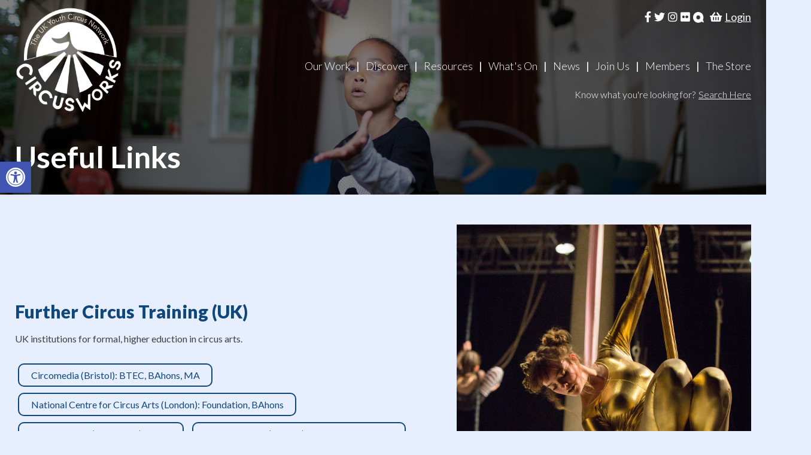

--- FILE ---
content_type: text/html; charset=UTF-8
request_url: https://circusworks.org/useful-links/
body_size: 18430
content:
<!doctype html>
<html lang="en-GB">
<head>
	<meta charset="UTF-8">
	<meta content='width=device-width, initial-scale=1.0, maximum-scale=1.0, user-scalable=0' name='viewport' />
	<link rel="profile" href="https://gmpg.org/xfn/11">
		<script src="https://ajax.googleapis.com/ajax/libs/jquery/3.5.1/jquery.min.js"></script>
	<link rel="stylesheet" href="https://cdnjs.cloudflare.com/ajax/libs/font-awesome/5.11.2/css/all.css" integrity="sha256-46qynGAkLSFpVbEBog43gvNhfrOj+BmwXdxFgVK/Kvc=" crossorigin="anonymous" />
	<link href="https://fonts.googleapis.com/css?family=Lato:300,400,700,900&display=swap" rel="stylesheet">
	<link rel="stylesheet" href="https://ajax.googleapis.com/ajax/libs/jqueryui/1.12.1/themes/smoothness/jquery-ui.css">
	<script src="https://ajax.googleapis.com/ajax/libs/jqueryui/1.12.1/jquery-ui.min.js"></script>
	<script type="text/javascript" src="//code.jquery.com/jquery-migrate-1.2.1.min.js"></script>
	<link href="https://unpkg.com/aos@2.3.1/dist/aos.css" rel="stylesheet">
	<script src="https://unpkg.com/aos@2.3.1/dist/aos.js"></script>
	<link rel="stylesheet" type="text/css" href="//cdn.jsdelivr.net/npm/slick-carousel@1.8.1/slick/slick.css"/>
	<script type="text/javascript" src="//cdn.jsdelivr.net/npm/slick-carousel@1.8.1/slick/slick.min.js"></script>
	<meta name='robots' content='index, follow, max-image-preview:large, max-snippet:-1, max-video-preview:-1' />

	<!-- This site is optimized with the Yoast SEO plugin v26.8 - https://yoast.com/product/yoast-seo-wordpress/ -->
	<title>Useful Links - CircusWorks</title>
	<link rel="canonical" href="https://circusworks.org/useful-links/" />
	<meta property="og:locale" content="en_GB" />
	<meta property="og:type" content="article" />
	<meta property="og:title" content="Useful Links - CircusWorks" />
	<meta property="og:url" content="https://circusworks.org/useful-links/" />
	<meta property="og:site_name" content="CircusWorks" />
	<meta property="article:modified_time" content="2021-01-18T13:51:02+00:00" />
	<meta name="twitter:card" content="summary_large_image" />
	<script type="application/ld+json" class="yoast-schema-graph">{"@context":"https://schema.org","@graph":[{"@type":"WebPage","@id":"https://circusworks.org/useful-links/","url":"https://circusworks.org/useful-links/","name":"Useful Links - CircusWorks","isPartOf":{"@id":"https://circusworks.org/#website"},"datePublished":"2021-01-17T03:54:10+00:00","dateModified":"2021-01-18T13:51:02+00:00","breadcrumb":{"@id":"https://circusworks.org/useful-links/#breadcrumb"},"inLanguage":"en-GB","potentialAction":[{"@type":"ReadAction","target":["https://circusworks.org/useful-links/"]}]},{"@type":"BreadcrumbList","@id":"https://circusworks.org/useful-links/#breadcrumb","itemListElement":[{"@type":"ListItem","position":1,"name":"Home","item":"https://circusworks.org/"},{"@type":"ListItem","position":2,"name":"Useful Links"}]},{"@type":"WebSite","@id":"https://circusworks.org/#website","url":"https://circusworks.org/","name":"CircusWorks","description":"The UK&#039;s Youth Circus Network","potentialAction":[{"@type":"SearchAction","target":{"@type":"EntryPoint","urlTemplate":"https://circusworks.org/?s={search_term_string}"},"query-input":{"@type":"PropertyValueSpecification","valueRequired":true,"valueName":"search_term_string"}}],"inLanguage":"en-GB"}]}</script>
	<!-- / Yoast SEO plugin. -->


<link rel="alternate" type="application/rss+xml" title="CircusWorks &raquo; Feed" href="https://circusworks.org/feed/" />
<link rel="alternate" type="application/rss+xml" title="CircusWorks &raquo; Comments Feed" href="https://circusworks.org/comments/feed/" />
<link rel="alternate" title="oEmbed (JSON)" type="application/json+oembed" href="https://circusworks.org/wp-json/oembed/1.0/embed?url=https%3A%2F%2Fcircusworks.org%2Fuseful-links%2F" />
<link rel="alternate" title="oEmbed (XML)" type="text/xml+oembed" href="https://circusworks.org/wp-json/oembed/1.0/embed?url=https%3A%2F%2Fcircusworks.org%2Fuseful-links%2F&#038;format=xml" />
<style id='wp-img-auto-sizes-contain-inline-css' type='text/css'>
img:is([sizes=auto i],[sizes^="auto," i]){contain-intrinsic-size:3000px 1500px}
/*# sourceURL=wp-img-auto-sizes-contain-inline-css */
</style>
<link rel='stylesheet' id='wc-blocks-integration-css' href='https://circusworks.org/wp-content/plugins/woocommerce-subscriptions/vendor/woocommerce/subscriptions-core/build/index.css?ver=6.8.0' type='text/css' media='all' />
<style id='wp-emoji-styles-inline-css' type='text/css'>

	img.wp-smiley, img.emoji {
		display: inline !important;
		border: none !important;
		box-shadow: none !important;
		height: 1em !important;
		width: 1em !important;
		margin: 0 0.07em !important;
		vertical-align: -0.1em !important;
		background: none !important;
		padding: 0 !important;
	}
/*# sourceURL=wp-emoji-styles-inline-css */
</style>
<style id='wp-block-library-inline-css' type='text/css'>
:root{--wp-block-synced-color:#7a00df;--wp-block-synced-color--rgb:122,0,223;--wp-bound-block-color:var(--wp-block-synced-color);--wp-editor-canvas-background:#ddd;--wp-admin-theme-color:#007cba;--wp-admin-theme-color--rgb:0,124,186;--wp-admin-theme-color-darker-10:#006ba1;--wp-admin-theme-color-darker-10--rgb:0,107,160.5;--wp-admin-theme-color-darker-20:#005a87;--wp-admin-theme-color-darker-20--rgb:0,90,135;--wp-admin-border-width-focus:2px}@media (min-resolution:192dpi){:root{--wp-admin-border-width-focus:1.5px}}.wp-element-button{cursor:pointer}:root .has-very-light-gray-background-color{background-color:#eee}:root .has-very-dark-gray-background-color{background-color:#313131}:root .has-very-light-gray-color{color:#eee}:root .has-very-dark-gray-color{color:#313131}:root .has-vivid-green-cyan-to-vivid-cyan-blue-gradient-background{background:linear-gradient(135deg,#00d084,#0693e3)}:root .has-purple-crush-gradient-background{background:linear-gradient(135deg,#34e2e4,#4721fb 50%,#ab1dfe)}:root .has-hazy-dawn-gradient-background{background:linear-gradient(135deg,#faaca8,#dad0ec)}:root .has-subdued-olive-gradient-background{background:linear-gradient(135deg,#fafae1,#67a671)}:root .has-atomic-cream-gradient-background{background:linear-gradient(135deg,#fdd79a,#004a59)}:root .has-nightshade-gradient-background{background:linear-gradient(135deg,#330968,#31cdcf)}:root .has-midnight-gradient-background{background:linear-gradient(135deg,#020381,#2874fc)}:root{--wp--preset--font-size--normal:16px;--wp--preset--font-size--huge:42px}.has-regular-font-size{font-size:1em}.has-larger-font-size{font-size:2.625em}.has-normal-font-size{font-size:var(--wp--preset--font-size--normal)}.has-huge-font-size{font-size:var(--wp--preset--font-size--huge)}.has-text-align-center{text-align:center}.has-text-align-left{text-align:left}.has-text-align-right{text-align:right}.has-fit-text{white-space:nowrap!important}#end-resizable-editor-section{display:none}.aligncenter{clear:both}.items-justified-left{justify-content:flex-start}.items-justified-center{justify-content:center}.items-justified-right{justify-content:flex-end}.items-justified-space-between{justify-content:space-between}.screen-reader-text{border:0;clip-path:inset(50%);height:1px;margin:-1px;overflow:hidden;padding:0;position:absolute;width:1px;word-wrap:normal!important}.screen-reader-text:focus{background-color:#ddd;clip-path:none;color:#444;display:block;font-size:1em;height:auto;left:5px;line-height:normal;padding:15px 23px 14px;text-decoration:none;top:5px;width:auto;z-index:100000}html :where(.has-border-color){border-style:solid}html :where([style*=border-top-color]){border-top-style:solid}html :where([style*=border-right-color]){border-right-style:solid}html :where([style*=border-bottom-color]){border-bottom-style:solid}html :where([style*=border-left-color]){border-left-style:solid}html :where([style*=border-width]){border-style:solid}html :where([style*=border-top-width]){border-top-style:solid}html :where([style*=border-right-width]){border-right-style:solid}html :where([style*=border-bottom-width]){border-bottom-style:solid}html :where([style*=border-left-width]){border-left-style:solid}html :where(img[class*=wp-image-]){height:auto;max-width:100%}:where(figure){margin:0 0 1em}html :where(.is-position-sticky){--wp-admin--admin-bar--position-offset:var(--wp-admin--admin-bar--height,0px)}@media screen and (max-width:600px){html :where(.is-position-sticky){--wp-admin--admin-bar--position-offset:0px}}

/*# sourceURL=wp-block-library-inline-css */
</style><link rel='stylesheet' id='wc-blocks-style-css' href='https://circusworks.org/wp-content/plugins/woocommerce/assets/client/blocks/wc-blocks.css?ver=wc-10.4.3' type='text/css' media='all' />
<style id='global-styles-inline-css' type='text/css'>
:root{--wp--preset--aspect-ratio--square: 1;--wp--preset--aspect-ratio--4-3: 4/3;--wp--preset--aspect-ratio--3-4: 3/4;--wp--preset--aspect-ratio--3-2: 3/2;--wp--preset--aspect-ratio--2-3: 2/3;--wp--preset--aspect-ratio--16-9: 16/9;--wp--preset--aspect-ratio--9-16: 9/16;--wp--preset--color--black: #000000;--wp--preset--color--cyan-bluish-gray: #abb8c3;--wp--preset--color--white: #ffffff;--wp--preset--color--pale-pink: #f78da7;--wp--preset--color--vivid-red: #cf2e2e;--wp--preset--color--luminous-vivid-orange: #ff6900;--wp--preset--color--luminous-vivid-amber: #fcb900;--wp--preset--color--light-green-cyan: #7bdcb5;--wp--preset--color--vivid-green-cyan: #00d084;--wp--preset--color--pale-cyan-blue: #8ed1fc;--wp--preset--color--vivid-cyan-blue: #0693e3;--wp--preset--color--vivid-purple: #9b51e0;--wp--preset--gradient--vivid-cyan-blue-to-vivid-purple: linear-gradient(135deg,rgb(6,147,227) 0%,rgb(155,81,224) 100%);--wp--preset--gradient--light-green-cyan-to-vivid-green-cyan: linear-gradient(135deg,rgb(122,220,180) 0%,rgb(0,208,130) 100%);--wp--preset--gradient--luminous-vivid-amber-to-luminous-vivid-orange: linear-gradient(135deg,rgb(252,185,0) 0%,rgb(255,105,0) 100%);--wp--preset--gradient--luminous-vivid-orange-to-vivid-red: linear-gradient(135deg,rgb(255,105,0) 0%,rgb(207,46,46) 100%);--wp--preset--gradient--very-light-gray-to-cyan-bluish-gray: linear-gradient(135deg,rgb(238,238,238) 0%,rgb(169,184,195) 100%);--wp--preset--gradient--cool-to-warm-spectrum: linear-gradient(135deg,rgb(74,234,220) 0%,rgb(151,120,209) 20%,rgb(207,42,186) 40%,rgb(238,44,130) 60%,rgb(251,105,98) 80%,rgb(254,248,76) 100%);--wp--preset--gradient--blush-light-purple: linear-gradient(135deg,rgb(255,206,236) 0%,rgb(152,150,240) 100%);--wp--preset--gradient--blush-bordeaux: linear-gradient(135deg,rgb(254,205,165) 0%,rgb(254,45,45) 50%,rgb(107,0,62) 100%);--wp--preset--gradient--luminous-dusk: linear-gradient(135deg,rgb(255,203,112) 0%,rgb(199,81,192) 50%,rgb(65,88,208) 100%);--wp--preset--gradient--pale-ocean: linear-gradient(135deg,rgb(255,245,203) 0%,rgb(182,227,212) 50%,rgb(51,167,181) 100%);--wp--preset--gradient--electric-grass: linear-gradient(135deg,rgb(202,248,128) 0%,rgb(113,206,126) 100%);--wp--preset--gradient--midnight: linear-gradient(135deg,rgb(2,3,129) 0%,rgb(40,116,252) 100%);--wp--preset--font-size--small: 13px;--wp--preset--font-size--medium: 20px;--wp--preset--font-size--large: 36px;--wp--preset--font-size--x-large: 42px;--wp--preset--spacing--20: 0.44rem;--wp--preset--spacing--30: 0.67rem;--wp--preset--spacing--40: 1rem;--wp--preset--spacing--50: 1.5rem;--wp--preset--spacing--60: 2.25rem;--wp--preset--spacing--70: 3.38rem;--wp--preset--spacing--80: 5.06rem;--wp--preset--shadow--natural: 6px 6px 9px rgba(0, 0, 0, 0.2);--wp--preset--shadow--deep: 12px 12px 50px rgba(0, 0, 0, 0.4);--wp--preset--shadow--sharp: 6px 6px 0px rgba(0, 0, 0, 0.2);--wp--preset--shadow--outlined: 6px 6px 0px -3px rgb(255, 255, 255), 6px 6px rgb(0, 0, 0);--wp--preset--shadow--crisp: 6px 6px 0px rgb(0, 0, 0);}:where(.is-layout-flex){gap: 0.5em;}:where(.is-layout-grid){gap: 0.5em;}body .is-layout-flex{display: flex;}.is-layout-flex{flex-wrap: wrap;align-items: center;}.is-layout-flex > :is(*, div){margin: 0;}body .is-layout-grid{display: grid;}.is-layout-grid > :is(*, div){margin: 0;}:where(.wp-block-columns.is-layout-flex){gap: 2em;}:where(.wp-block-columns.is-layout-grid){gap: 2em;}:where(.wp-block-post-template.is-layout-flex){gap: 1.25em;}:where(.wp-block-post-template.is-layout-grid){gap: 1.25em;}.has-black-color{color: var(--wp--preset--color--black) !important;}.has-cyan-bluish-gray-color{color: var(--wp--preset--color--cyan-bluish-gray) !important;}.has-white-color{color: var(--wp--preset--color--white) !important;}.has-pale-pink-color{color: var(--wp--preset--color--pale-pink) !important;}.has-vivid-red-color{color: var(--wp--preset--color--vivid-red) !important;}.has-luminous-vivid-orange-color{color: var(--wp--preset--color--luminous-vivid-orange) !important;}.has-luminous-vivid-amber-color{color: var(--wp--preset--color--luminous-vivid-amber) !important;}.has-light-green-cyan-color{color: var(--wp--preset--color--light-green-cyan) !important;}.has-vivid-green-cyan-color{color: var(--wp--preset--color--vivid-green-cyan) !important;}.has-pale-cyan-blue-color{color: var(--wp--preset--color--pale-cyan-blue) !important;}.has-vivid-cyan-blue-color{color: var(--wp--preset--color--vivid-cyan-blue) !important;}.has-vivid-purple-color{color: var(--wp--preset--color--vivid-purple) !important;}.has-black-background-color{background-color: var(--wp--preset--color--black) !important;}.has-cyan-bluish-gray-background-color{background-color: var(--wp--preset--color--cyan-bluish-gray) !important;}.has-white-background-color{background-color: var(--wp--preset--color--white) !important;}.has-pale-pink-background-color{background-color: var(--wp--preset--color--pale-pink) !important;}.has-vivid-red-background-color{background-color: var(--wp--preset--color--vivid-red) !important;}.has-luminous-vivid-orange-background-color{background-color: var(--wp--preset--color--luminous-vivid-orange) !important;}.has-luminous-vivid-amber-background-color{background-color: var(--wp--preset--color--luminous-vivid-amber) !important;}.has-light-green-cyan-background-color{background-color: var(--wp--preset--color--light-green-cyan) !important;}.has-vivid-green-cyan-background-color{background-color: var(--wp--preset--color--vivid-green-cyan) !important;}.has-pale-cyan-blue-background-color{background-color: var(--wp--preset--color--pale-cyan-blue) !important;}.has-vivid-cyan-blue-background-color{background-color: var(--wp--preset--color--vivid-cyan-blue) !important;}.has-vivid-purple-background-color{background-color: var(--wp--preset--color--vivid-purple) !important;}.has-black-border-color{border-color: var(--wp--preset--color--black) !important;}.has-cyan-bluish-gray-border-color{border-color: var(--wp--preset--color--cyan-bluish-gray) !important;}.has-white-border-color{border-color: var(--wp--preset--color--white) !important;}.has-pale-pink-border-color{border-color: var(--wp--preset--color--pale-pink) !important;}.has-vivid-red-border-color{border-color: var(--wp--preset--color--vivid-red) !important;}.has-luminous-vivid-orange-border-color{border-color: var(--wp--preset--color--luminous-vivid-orange) !important;}.has-luminous-vivid-amber-border-color{border-color: var(--wp--preset--color--luminous-vivid-amber) !important;}.has-light-green-cyan-border-color{border-color: var(--wp--preset--color--light-green-cyan) !important;}.has-vivid-green-cyan-border-color{border-color: var(--wp--preset--color--vivid-green-cyan) !important;}.has-pale-cyan-blue-border-color{border-color: var(--wp--preset--color--pale-cyan-blue) !important;}.has-vivid-cyan-blue-border-color{border-color: var(--wp--preset--color--vivid-cyan-blue) !important;}.has-vivid-purple-border-color{border-color: var(--wp--preset--color--vivid-purple) !important;}.has-vivid-cyan-blue-to-vivid-purple-gradient-background{background: var(--wp--preset--gradient--vivid-cyan-blue-to-vivid-purple) !important;}.has-light-green-cyan-to-vivid-green-cyan-gradient-background{background: var(--wp--preset--gradient--light-green-cyan-to-vivid-green-cyan) !important;}.has-luminous-vivid-amber-to-luminous-vivid-orange-gradient-background{background: var(--wp--preset--gradient--luminous-vivid-amber-to-luminous-vivid-orange) !important;}.has-luminous-vivid-orange-to-vivid-red-gradient-background{background: var(--wp--preset--gradient--luminous-vivid-orange-to-vivid-red) !important;}.has-very-light-gray-to-cyan-bluish-gray-gradient-background{background: var(--wp--preset--gradient--very-light-gray-to-cyan-bluish-gray) !important;}.has-cool-to-warm-spectrum-gradient-background{background: var(--wp--preset--gradient--cool-to-warm-spectrum) !important;}.has-blush-light-purple-gradient-background{background: var(--wp--preset--gradient--blush-light-purple) !important;}.has-blush-bordeaux-gradient-background{background: var(--wp--preset--gradient--blush-bordeaux) !important;}.has-luminous-dusk-gradient-background{background: var(--wp--preset--gradient--luminous-dusk) !important;}.has-pale-ocean-gradient-background{background: var(--wp--preset--gradient--pale-ocean) !important;}.has-electric-grass-gradient-background{background: var(--wp--preset--gradient--electric-grass) !important;}.has-midnight-gradient-background{background: var(--wp--preset--gradient--midnight) !important;}.has-small-font-size{font-size: var(--wp--preset--font-size--small) !important;}.has-medium-font-size{font-size: var(--wp--preset--font-size--medium) !important;}.has-large-font-size{font-size: var(--wp--preset--font-size--large) !important;}.has-x-large-font-size{font-size: var(--wp--preset--font-size--x-large) !important;}
/*# sourceURL=global-styles-inline-css */
</style>

<style id='classic-theme-styles-inline-css' type='text/css'>
/*! This file is auto-generated */
.wp-block-button__link{color:#fff;background-color:#32373c;border-radius:9999px;box-shadow:none;text-decoration:none;padding:calc(.667em + 2px) calc(1.333em + 2px);font-size:1.125em}.wp-block-file__button{background:#32373c;color:#fff;text-decoration:none}
/*# sourceURL=/wp-includes/css/classic-themes.min.css */
</style>
<link rel='stylesheet' id='contact-form-7-css' href='https://circusworks.org/wp-content/plugins/contact-form-7/includes/css/styles.css?ver=6.1.4' type='text/css' media='all' />
<link rel='stylesheet' id='woocommerce-layout-css' href='https://circusworks.org/wp-content/plugins/woocommerce/assets/css/woocommerce-layout.css?ver=10.4.3' type='text/css' media='all' />
<link rel='stylesheet' id='woocommerce-smallscreen-css' href='https://circusworks.org/wp-content/plugins/woocommerce/assets/css/woocommerce-smallscreen.css?ver=10.4.3' type='text/css' media='only screen and (max-width: 768px)' />
<link rel='stylesheet' id='woocommerce-general-css' href='https://circusworks.org/wp-content/plugins/woocommerce/assets/css/woocommerce.css?ver=10.4.3' type='text/css' media='all' />
<style id='woocommerce-inline-inline-css' type='text/css'>
.woocommerce form .form-row .required { visibility: visible; }
/*# sourceURL=woocommerce-inline-inline-css */
</style>
<link rel='stylesheet' id='wpcf7-redirect-script-frontend-css' href='https://circusworks.org/wp-content/plugins/wpcf7-redirect/build/assets/frontend-script.css?ver=2c532d7e2be36f6af233' type='text/css' media='all' />
<link rel='stylesheet' id='pojo-a11y-css' href='https://circusworks.org/wp-content/plugins/pojo-accessibility/modules/legacy/assets/css/style.min.css?ver=1.0.0' type='text/css' media='all' />
<link rel='stylesheet' id='mantra-style-css' href='https://circusworks.org/wp-content/themes/circusworks/style.css?ver=6.9' type='text/css' media='all' />
<link rel='stylesheet' id='main-css' href='https://circusworks.org/wp-content/themes/circusworks/css/main.css?ver=6.9' type='text/css' media='all' />
<link rel='stylesheet' id='mobile-css' href='https://circusworks.org/wp-content/themes/circusworks/css/mobile.css?ver=6.9' type='text/css' media='all' />
<link rel='stylesheet' id='fonts-css' href='https://circusworks.org/wp-content/themes/circusworks/fonts/fonts.css?ver=6.9' type='text/css' media='all' />
<link rel='stylesheet' id='forget-about-shortcode-buttons-css' href='https://circusworks.org/wp-content/plugins/forget-about-shortcode-buttons/public/css/button-styles.css?ver=2.1.3' type='text/css' media='all' />
<script type="text/javascript" src="https://circusworks.org/wp-includes/js/jquery/jquery.min.js?ver=3.7.1" id="jquery-core-js"></script>
<script type="text/javascript" src="https://circusworks.org/wp-includes/js/jquery/jquery-migrate.min.js?ver=3.4.1" id="jquery-migrate-js"></script>
<script type="text/javascript" src="https://circusworks.org/wp-content/plugins/woocommerce/assets/js/jquery-blockui/jquery.blockUI.min.js?ver=2.7.0-wc.10.4.3" id="wc-jquery-blockui-js" defer="defer" data-wp-strategy="defer"></script>
<script type="text/javascript" id="wc-add-to-cart-js-extra">
/* <![CDATA[ */
var wc_add_to_cart_params = {"ajax_url":"/wp-admin/admin-ajax.php","wc_ajax_url":"/?wc-ajax=%%endpoint%%","i18n_view_cart":"View basket","cart_url":"https://circusworks.org/cart/","is_cart":"","cart_redirect_after_add":"no"};
//# sourceURL=wc-add-to-cart-js-extra
/* ]]> */
</script>
<script type="text/javascript" src="https://circusworks.org/wp-content/plugins/woocommerce/assets/js/frontend/add-to-cart.min.js?ver=10.4.3" id="wc-add-to-cart-js" defer="defer" data-wp-strategy="defer"></script>
<script type="text/javascript" src="https://circusworks.org/wp-content/plugins/woocommerce/assets/js/js-cookie/js.cookie.min.js?ver=2.1.4-wc.10.4.3" id="wc-js-cookie-js" defer="defer" data-wp-strategy="defer"></script>
<script type="text/javascript" id="woocommerce-js-extra">
/* <![CDATA[ */
var woocommerce_params = {"ajax_url":"/wp-admin/admin-ajax.php","wc_ajax_url":"/?wc-ajax=%%endpoint%%","i18n_password_show":"Show password","i18n_password_hide":"Hide password"};
//# sourceURL=woocommerce-js-extra
/* ]]> */
</script>
<script type="text/javascript" src="https://circusworks.org/wp-content/plugins/woocommerce/assets/js/frontend/woocommerce.min.js?ver=10.4.3" id="woocommerce-js" defer="defer" data-wp-strategy="defer"></script>
<script type="text/javascript" src="https://circusworks.org/wp-content/themes/circusworks/js/behaviour.js?ver=6.9" id="behaviour-js"></script>
<link rel="https://api.w.org/" href="https://circusworks.org/wp-json/" /><link rel="alternate" title="JSON" type="application/json" href="https://circusworks.org/wp-json/wp/v2/pages/1236" /><link rel="EditURI" type="application/rsd+xml" title="RSD" href="https://circusworks.org/xmlrpc.php?rsd" />
<meta name="generator" content="WordPress 6.9" />
<meta name="generator" content="WooCommerce 10.4.3" />
<link rel='shortlink' href='https://circusworks.org/?p=1236' />
<style type="text/css">
#pojo-a11y-toolbar .pojo-a11y-toolbar-toggle a{ background-color: #4054b2;	color: #ffffff;}
#pojo-a11y-toolbar .pojo-a11y-toolbar-overlay, #pojo-a11y-toolbar .pojo-a11y-toolbar-overlay ul.pojo-a11y-toolbar-items.pojo-a11y-links{ border-color: #4054b2;}
body.pojo-a11y-focusable a:focus{ outline-style: solid !important;	outline-width: 1px !important;	outline-color: #FF0000 !important;}
#pojo-a11y-toolbar{ top: 200px !important;}
#pojo-a11y-toolbar .pojo-a11y-toolbar-overlay{ background-color: #ffffff;}
#pojo-a11y-toolbar .pojo-a11y-toolbar-overlay ul.pojo-a11y-toolbar-items li.pojo-a11y-toolbar-item a, #pojo-a11y-toolbar .pojo-a11y-toolbar-overlay p.pojo-a11y-toolbar-title{ color: #333333;}
#pojo-a11y-toolbar .pojo-a11y-toolbar-overlay ul.pojo-a11y-toolbar-items li.pojo-a11y-toolbar-item a.active{ background-color: #4054b2;	color: #ffffff;}
@media (max-width: 767px) { #pojo-a11y-toolbar { top: 50px !important; } }</style>
	<style type="text/css">
	body {margin-top: -28px;padding-bottom: 28px;}
	body.admin-bar #wphead {padding-top: 0;}
	body.admin-bar #footer {padding-bottom: 28px;}
	#wpadminbar { top: auto !important;bottom: 0;}
	#wpadminbar .quicklinks .menupop ul { bottom: 28px;}
	</style>	<noscript><style>.woocommerce-product-gallery{ opacity: 1 !important; }</style></noscript>
	<style type="text/css">.recentcomments a{display:inline !important;padding:0 !important;margin:0 !important;}</style><link rel="icon" href="https://circusworks.org/wp-content/uploads/2020/11/cropped-Inner-32x32.png" sizes="32x32" />
<link rel="icon" href="https://circusworks.org/wp-content/uploads/2020/11/cropped-Inner-192x192.png" sizes="192x192" />
<link rel="apple-touch-icon" href="https://circusworks.org/wp-content/uploads/2020/11/cropped-Inner-180x180.png" />
<meta name="msapplication-TileImage" content="https://circusworks.org/wp-content/uploads/2020/11/cropped-Inner-270x270.png" />
<!-- Transfer Complete -->
</head>
<body class="wp-singular page-template-default page page-id-1236 wp-theme-circusworks theme-circusworks woocommerce-no-js">

<div class="waypoint"></div>

<section class="wrapper d_navi_wrap">
    <div class="cqc flex_wrap">
        <div class="logo_wrapper" onclick="window.location.href='https://circusworks.org';">
            <img class="logo_ele outer_logo_ele" src="https://circusworks.org/wp-content/uploads/2020/11/Outer.png" alt="CircusWorks"/>
            <img class="logo_ele inner_logo_ele" src="https://circusworks.org/wp-content/uploads/2020/11/Inner.png" alt="CircusWorks"/>
        </div>

        <? // Navigation elements // ?>
        <div class="navigation_parts">
            <div class="social_media_wrap">
                                    <a target="_blank" href="https://www.facebook.com/CircusWorksUK/"><i class="fab fa-facebook-f" aria-hidden="true"></i></a>
                                    <a target="_blank" href="https://twitter.com/circusworksuk?lang=en"><i class="fab fa-twitter" aria-hidden="true"></i></a>
                                    <a target="_blank" href="https://www.instagram.com/circusworksuk/?hl=en"><i class="fab fa-instagram" aria-hidden="true"></i></a>
                                    <a target="_blank" href="https://www.flickr.com/photos/131009460@N05/"><i class="fab fa-flickr" aria-hidden="true"></i></a>
                                <a class="d_ea" target="_blank" href="https://circustalk.com/profile/circusworks"><img src="https://circusworks.org/wp-content/uploads/2021/01/ct-logo.png" alt="CircusTalk - Circusworks"/></a>                    <a class="d_ea _productBasket" href="https://circusworks.org/cart"><i class="fas fa-shopping-basket"></i></a><a href="https://circusworks.org/dashboard/">Login</a>            </div>
            <nav class="main_navigation">
                <ul class="navi">
                                                <script>
                                $(document).ready(function () {
                                    $('.OurWork-link').click(function (e) { 
                                        e.preventDefault();
                                        $('.submenu_dropdown_wrapper').addClass('submenu_activated');
                                        $('.sub-menu-wrapper').hide();
                                        $('.OurWork-submenu').fadeIn();
                                        $('.search_box_wrapper').removeClass('submenu_activated');
                                    });
                                });
                            </script>
                                                    <li class="menu_item OurWork-link"><a  >Our Work</a><span class="nav-divider">|</span></li>
                                                <script>
                                $(document).ready(function () {
                                    $('.Discover-link').click(function (e) { 
                                        e.preventDefault();
                                        $('.submenu_dropdown_wrapper').addClass('submenu_activated');
                                        $('.sub-menu-wrapper').hide();
                                        $('.Discover-submenu').fadeIn();
                                        $('.search_box_wrapper').removeClass('submenu_activated');
                                    });
                                });
                            </script>
                                                    <li class="menu_item Discover-link"><a  >Discover</a><span class="nav-divider">|</span></li>
                                                <script>
                                $(document).ready(function () {
                                    $('.Resources-link').click(function (e) { 
                                        e.preventDefault();
                                        $('.submenu_dropdown_wrapper').addClass('submenu_activated');
                                        $('.sub-menu-wrapper').hide();
                                        $('.Resources-submenu').fadeIn();
                                        $('.search_box_wrapper').removeClass('submenu_activated');
                                    });
                                });
                            </script>
                                                    <li class="menu_item Resources-link"><a  >Resources</a><span class="nav-divider">|</span></li>
                                                <script>
                                $(document).ready(function () {
                                    $('.WhatsOn-link').click(function (e) { 
                                        e.preventDefault();
                                        $('.submenu_dropdown_wrapper').addClass('submenu_activated');
                                        $('.sub-menu-wrapper').hide();
                                        $('.WhatsOn-submenu').fadeIn();
                                        $('.search_box_wrapper').removeClass('submenu_activated');
                                    });
                                });
                            </script>
                                                    <li class="menu_item WhatsOn-link"><a  >What's On</a><span class="nav-divider">|</span></li>
                                                <script>
                                $(document).ready(function () {
                                    $('.News-link').click(function (e) { 
                                        e.preventDefault();
                                        $('.submenu_dropdown_wrapper').addClass('submenu_activated');
                                        $('.sub-menu-wrapper').hide();
                                        $('.News-submenu').fadeIn();
                                        $('.search_box_wrapper').removeClass('submenu_activated');
                                    });
                                });
                            </script>
                                                    <li class="menu_item News-link"><a  >News</a><span class="nav-divider">|</span></li>
                                                <script>
                                $(document).ready(function () {
                                    $('.JoinUs-link').click(function (e) { 
                                        e.preventDefault();
                                        $('.submenu_dropdown_wrapper').addClass('submenu_activated');
                                        $('.sub-menu-wrapper').hide();
                                        $('.JoinUs-submenu').fadeIn();
                                        $('.search_box_wrapper').removeClass('submenu_activated');
                                    });
                                });
                            </script>
                                                    <li class="menu_item JoinUs-link"><a  >Join Us</a><span class="nav-divider">|</span></li>
                                            <li class="menu_item "><a href="/dashboard/" >Members</a><span class="nav-divider">|</span></li>
                                            <li class="menu_item "><a href="/store" >The Store</a></li>
                                    </ul>
            </nav> 
            <div class="navi_search_activator">
                <a class="search_append">Know what you're looking for? </a><a class="search_prepend">Search Here</a>
            </div>
        </div>
    </div>
</section>

<? // Dropdown Blocks // ?>

<div class="submenu_dropdown_wrapper wrapper">
        <div class="cqc">
                                <div class="OurWork-submenu sub-menu-wrapper" style="display:none;">
                    <div class="submenu_close"><i class="fas fa-chevron-up"></i></div>
                        <div class="flex_wrap">
                            <div class="sub_title">
                                <span>Learn more about CircusWorks, and get in touch!</span>
                            </div>
                            <div class="submenu_nav_links">
                                                                    <li><a href="/who-we-are/">Who We Are</a></li>
                                                                    <li><a href="/what-we-do/">What We Do</a></li>
                                                                    <li><a href="/our-structure/">Our Structure</a></li>
                                                                    <li><a href="/contact/">Contact Us</a></li>
                                                            </div>
                        </div>
                    </div>
                                    <div class="Discover-submenu sub-menu-wrapper" style="display:none;">
                    <div class="submenu_close"><i class="fas fa-chevron-up"></i></div>
                        <div class="flex_wrap">
                            <div class="sub_title">
                                <span>Find out more about youth circus, in the UK and abroad.</span>
                            </div>
                            <div class="submenu_nav_links">
                                                                    <li><a href="/youth-circus-map/">UK Youth Circus Map</a></li>
                                                                    <li><a href="/covid-19-impact/">The Impact of Covid-19</a></li>
                                                                    <li><a href="/national-youth-circus-survey-2019/">2019 National Survey</a></li>
                                                            </div>
                        </div>
                    </div>
                                    <div class="Resources-submenu sub-menu-wrapper" style="display:none;">
                    <div class="submenu_close"><i class="fas fa-chevron-up"></i></div>
                        <div class="flex_wrap">
                            <div class="sub_title">
                                <span>Essential resources for youth circuses, educators, circus artists and more!</span>
                            </div>
                            <div class="submenu_nav_links">
                                                                    <li><a href="/un-conference-resource-library/">Un-Conference Resource Library</a></li>
                                                                    <li><a href="/circus-rising-resources/">Circus Rising Resource Library</a></li>
                                                                    <li><a href="/useful-links/">Useful Links</a></li>
                                                            </div>
                        </div>
                    </div>
                                    <div class="WhatsOn-submenu sub-menu-wrapper" style="display:none;">
                    <div class="submenu_close"><i class="fas fa-chevron-up"></i></div>
                        <div class="flex_wrap">
                            <div class="sub_title">
                                <span>See what's happening in the circus world</span>
                            </div>
                            <div class="submenu_nav_links">
                                                                    <li><a href="/whats-on/">Events, Opportunities and Jobs</a></li>
                                                                    <li><a href="/post-a-listing/">Post an Event, Opportunity or Job</a></li>
                                                            </div>
                        </div>
                    </div>
                                    <div class="News-submenu sub-menu-wrapper" style="display:none;">
                    <div class="submenu_close"><i class="fas fa-chevron-up"></i></div>
                        <div class="flex_wrap">
                            <div class="sub_title">
                                <span>Find out the latest news and opinions affecting the circus sector</span>
                            </div>
                            <div class="submenu_nav_links">
                                                                    <li><a href="/news/">News, Blog and Opinion</a></li>
                                                                    <li><a href="/got-news-get-in-touch/">Got News? Get in Touch</a></li>
                                                            </div>
                        </div>
                    </div>
                                    <div class="JoinUs-submenu sub-menu-wrapper" style="display:none;">
                    <div class="submenu_close"><i class="fas fa-chevron-up"></i></div>
                        <div class="flex_wrap">
                            <div class="sub_title">
                                <span>Become a member of CircusWorks</span>
                            </div>
                            <div class="submenu_nav_links">
                                                                    <li><a href="/join-us/why-join-circusworks/">Why Join CircusWorks</a></li>
                                                                    <li><a href="/join-us/membership-tiers/">Membership Types</a></li>
                                                                    <li><a href="/join-us/">Join Now</a></li>
                                                            </div>
                        </div>
                    </div>
                        </div>
    </div>


<div class="search_box_wrapper wrapper">
    <div class="search_box_inner cqc">
        <div class="submenu_close_search"><i class="fas fa-chevron-up"></i></div>
        <form class="search_head" id="search_head" action="https://circusworks.org/search" method="GET">
            <div class="flex_wrap">
                <div class="search_title"><span>Search CircusWorks</span></div>
                <div class="search_fields">
                    <input class="search_input_text" type="text" name="search_para" placeholder="Search"/>
                    <select class="search_type" name="search_type">
                        <option value="event">Events</option>
                        <option value="job">Jobs</option>
                        <option value="opportunity">Opportunity</option>
                        <option value="post">News, Blog & Opinions</option>
                    </select>
                    <input style="position:relative; top:2px; font-size:16px; width:20%; background-color:#0F477B; color:White; font-family:'Lato', sans-serif; height:53px; border:none;" class="submit_btn" type="submit" value="Submit"/>
                </div>
            </div>
        </form>
    </div>
</div>

<? // Logic for Scroll // ?>
<script>
    $(document).ready(function () {
        // Init, incase user refreshes page and doesn't scroll
            var waypoint = $('.waypoint').offset().top;
            var y = $(this).scrollTop();
            if (y >= waypoint) {
                $('.d_navi_wrap').addClass('navigation_scrolled');
                $('.outer_logo_ele').addClass('logo_outer_active').parent().addClass('logo_container_active');
                $('.navi_search_activator').fadeOut();
                $('.social_media_wrap').fadeOut();
                $('.submenu_dropdown_wrapper').addClass('submenu_scrolled_top');
                $('.search_box_wrapper').addClass('submenu_scrolled_top');
            } else {
                $('.d_navi_wrap').removeClass('navigation_scrolled');
                $('.outer_logo_ele').removeClass('logo_outer_active').parent().removeClass('logo_container_active');
                $('.navi_search_activator').fadeIn();
                $('.social_media_wrap').fadeIn();
                $('.submenu_dropdown_wrapper').removeClass('submenu_scrolled_top');
                $('.search_box_wrapper').removeClass('submenu_scrolled_top');
            }

        // menu items extend
        var waypoint = $('.waypoint').offset().top;
            $(window).scroll(function (event) {
        var y = $(this).scrollTop();
            if (y >= waypoint) {
                $('.d_navi_wrap').addClass('navigation_scrolled');
                $('.outer_logo_ele').addClass('logo_outer_active').parent().addClass('logo_container_active');
                $('.navi_search_activator').fadeOut();
                $('.social_media_wrap').fadeOut();
                $('.submenu_dropdown_wrapper').addClass('submenu_scrolled_top');
                $('.search_box_wrapper').addClass('submenu_scrolled_top');

            } else {
                $('.d_navi_wrap').removeClass('navigation_scrolled');
                $('.outer_logo_ele').removeClass('logo_outer_active').parent().removeClass('logo_container_active');
                $('.navi_search_activator').fadeIn();
                $('.social_media_wrap').fadeIn();
                $('.submenu_dropdown_wrapper').removeClass('submenu_scrolled_top');
                $('.search_box_wrapper').removeClass('submenu_scrolled_top');

            }
        });

        $('.submenu_close').click(function (e) { 
            e.preventDefault();
            $('.submenu_dropdown_wrapper').removeClass('submenu_activated');
        });

        $('.submenu_close_search').click(function (e) { 
            e.preventDefault();
            $('.search_box_wrapper').removeClass('submenu_activated');
        });

        $('.navi_search_activator').click(function (e) { 
            e.preventDefault();
            $('.search_box_wrapper').addClass('submenu_activated');
            $('.submenu_dropdown_wrapper').removeClass('submenu_activated');
            
        });
    });
</script>
<section class="wrapper m_nav_wrap">
    <div class="cqc flex_wrap">
        <div class="m_logo_wrap">
            <a href="https://circusworks.org"><img src="https://circusworks.org/wp-content/uploads/2020/11/Logo-ffffff-White.png" alt="CircusWorks"/></a>
        </div>
        <div class="m_navi_open">
            <i class="fas fa-bars"></i>
        </div>
    </div>
</section>

<div class="m_nav_overlay_wrap" style="display:none;">
    <div class="m_nav_overlay_inner" style="display:none;">
        <div class="m_nav_parts">
            <div class="m_nav_action">
                <i class="fas close_m_nav fa-times"></i>
            </div>
            <span class="m_nav_t">Welcome to CircusWorks!</span>
            <p>How can we help</p>
            <ul class="m_navi">
                                    <div class="m_link_wrap">
                        <li class="m_menu_item link_has_children"><a  >Our Work</a></li>
                                                            <li class="sub_m_nav_item"><a href="/who-we-are/">Who We Are</a></li>
                                                                    <li class="sub_m_nav_item"><a href="/what-we-do/">What We Do</a></li>
                                                                    <li class="sub_m_nav_item"><a href="/our-structure/">Our Structure</a></li>
                                                                    <li class="sub_m_nav_item"><a href="/contact/">Contact Us</a></li>
                                                    </div>
                                    <div class="m_link_wrap">
                        <li class="m_menu_item link_has_children"><a  >Discover</a></li>
                                                            <li class="sub_m_nav_item"><a href="/youth-circus-map/">UK Youth Circus Map</a></li>
                                                                    <li class="sub_m_nav_item"><a href="/covid-19-impact/">The Impact of Covid-19</a></li>
                                                                    <li class="sub_m_nav_item"><a href="/national-youth-circus-survey-2019/">2019 National Survey</a></li>
                                                    </div>
                                    <div class="m_link_wrap">
                        <li class="m_menu_item link_has_children"><a  >Resources</a></li>
                                                            <li class="sub_m_nav_item"><a href="/un-conference-resource-library/">Un-Conference Resource Library</a></li>
                                                                    <li class="sub_m_nav_item"><a href="/circus-rising-resources/">Circus Rising Resource Library</a></li>
                                                                    <li class="sub_m_nav_item"><a href="/useful-links/">Useful Links</a></li>
                                                    </div>
                                    <div class="m_link_wrap">
                        <li class="m_menu_item link_has_children"><a  >What's On</a></li>
                                                            <li class="sub_m_nav_item"><a href="/whats-on/">Events, Opportunities and Jobs</a></li>
                                                                    <li class="sub_m_nav_item"><a href="/post-a-listing/">Post an Event, Opportunity or Job</a></li>
                                                    </div>
                                    <div class="m_link_wrap">
                        <li class="m_menu_item link_has_children"><a  >News</a></li>
                                                            <li class="sub_m_nav_item"><a href="/news/">News, Blog and Opinion</a></li>
                                                                    <li class="sub_m_nav_item"><a href="/got-news-get-in-touch/">Got News? Get in Touch</a></li>
                                                    </div>
                                    <div class="m_link_wrap">
                        <li class="m_menu_item link_has_children"><a  >Join Us</a></li>
                                                            <li class="sub_m_nav_item"><a href="/join-us/why-join-circusworks/">Why Join CircusWorks</a></li>
                                                                    <li class="sub_m_nav_item"><a href="/join-us/membership-tiers/">Membership Types</a></li>
                                                                    <li class="sub_m_nav_item"><a href="/join-us/">Join Now</a></li>
                                                    </div>
                                    <div class="m_link_wrap">
                        <li class="m_menu_item link_no_children"><a href="/dashboard/" >Members</a></li>
                                            </div>
                                    <div class="m_link_wrap">
                        <li class="m_menu_item link_no_children"><a href="/store" >The Store</a></li>
                                            </div>
                            </ul>
            <div class="m_social_wrap">
                <p class="social_m">Follow us on Social Media</p>
                                    <a href="https://www.facebook.com/CircusWorksUK/"><i class="fab fa-facebook-f" aria-hidden="true"></i></a>
                                    <a href="https://twitter.com/circusworksuk?lang=en"><i class="fab fa-twitter" aria-hidden="true"></i></a>
                                    <a href="https://www.instagram.com/circusworksuk/?hl=en"><i class="fab fa-instagram" aria-hidden="true"></i></a>
                                    <a href="https://www.flickr.com/photos/131009460@N05/"><i class="fab fa-flickr" aria-hidden="true"></i></a>
                                <a class="d_ea" target="_blank" href="https://circustalk.com/profile/circusworks"><img src="https://circusworks.org/wp-content/uploads/2021/01/ct-logo.png" alt="CircusTalk - Circusworks"/></a>            </div>
            <div class="m_search_wrap">
                <span>Prefer to search for what you're looking for? Tap me</span>
            </div>
        </div>
    </div>
    <div class="search_m_wrapper_inner" style="display:none;">
        <div class="m_nav_action_search">
            <i class="fas close_m_nav fa-times"></i>
        </div>
        <span class="m_nav_t">Search CircusWorks</span>
        <form class="m_search_head" id="search_head" action="https://circusworks.org/search" method="GET">
            <input class="search_input_text" type="text" name="search_para" placeholder="Search"/>
            <select class="search_type" name="search_type">
                <option value="event">Events</option>
                <option value="job">Jobs</option>
                <option value="opportunity">Opportunity</option>
            </select>
            <input style="position:relative; top:2px; font-size:16px; width:100%; background-color:#82004C; color:White; font-family:'Lato', sans-serif; height:53px; border:none;" class="submit_btn" type="submit" value="Submit"/>
        </form>
    </div>
</div>



<script>
    $(document).ready(function () {
        $('.m_navi_open').click(function (e) { 
            e.preventDefault();
            $('.m_nav_overlay_wrap').fadeIn(800, function(){
                $('.m_nav_overlay_inner').show("slide", { direction: "left" },'easeInOutQuint', 1000);
            });
        });
        $('.m_nav_action').click(function (e) { 
            e.preventDefault();
            $('.m_nav_overlay_inner').fadeOut(800);
            $('.m_nav_overlay_wrap').fadeOut(800);
        });
        $('.m_search_wrap').click(function (e) { 
            e.preventDefault();
            $('.m_nav_overlay_inner').fadeOut(400, function(){
                $('.search_m_wrapper_inner').fadeIn(600);
            });
        });
        $('.m_nav_action_search').click(function (e) { 
            e.preventDefault();
            $('.search_m_wrapper_inner').fadeOut(400, function(){
                $('.m_nav_overlay_inner').fadeIn(600);
            });
            
        });
    });
</script>
<div class="int_head_bg bg_wrap" style="background-image:url('https://circusworks.org/wp-content/uploads/2021/01/Circomedia-Youth-Circus-Bristol-www.circomedia.com-category-youth-circus-Melanie-Chitty-1.jpg');">
    <div data-aos="fade-in" data-aos-duration="1000" data-aos-delay="0" class="wrapper int_head_wrap">
        <div class="cqc">
            <div id="header_title_main" data-aos="fade-up" data-aos-duration="1000" data-aos-delay="0" class="int_head_title">
                <h1>Useful Links</h1>
            </div>
        </div>
    </div>
</div>
<section class="wrapper margin_wrap">
    <div class="cqc flex_wrap">
                    <div class="cc half_cc left_cc" data-aos="fade-right" data-aos-duration="1000" data-aos-delay="200">
                <h2 style="color:#0f477b">Further Circus Training (UK)</h2>
                <p>UK institutions for formal, higher eduction in circus arts.</p>
                                    <button class="btn transbtn multibtn" style="color:#0f477b; border-color:#0f477b" onclick="window.location.href='https://www.circomedia.com/';'">Circomedia (Bristol): BTEC, BAhons, MA</button>
                                    <button class="btn transbtn multibtn" style="color:#0f477b; border-color:#0f477b" onclick="window.location.href='https://www.nationalcircus.org.uk/';'">National Centre for Circus Arts (London): Foundation, BAhons</button>
                                    <button class="btn transbtn multibtn" style="color:#0f477b; border-color:#0f477b" onclick="window.location.href='https://www.circuscentral.co.uk/';'">Circus Central (Newcastle): BTEC</button>
                                    <button class="btn transbtn multibtn" style="color:#0f477b; border-color:#0f477b" onclick="window.location.href='https://www.greentop.org/';'">Aircraft Circus (London): professional courses</button>
                                    <button class="btn transbtn multibtn" style="color:#0f477b; border-color:#0f477b" onclick="window.location.href='https://www.greentop.org/';'">Greentop Community Circus (Sheffield): professional courses</button>
                                    <button class="btn transbtn multibtn" style="color:#0f477b; border-color:#0f477b" onclick="window.location.href='https://www.acrobaticschool.com/';'">Polichinello Circus (Merseyside): acrobatic courses</button>
                            </div>
            <div class="asset_container image_asset_wrap" style="background-image:url('https://circusworks.org/wp-content/uploads/2021/01/Circomedia-Youth-Circus-Bristol-www.circomedia.com-category-youth-circus-Melanie-Chitty-6.jpg');"><div style="background-color:rgba(15, 71, 123, 0.6);" class="attr_floaty"><a href="www.circomedia.com">Circomedia (Photo: Melanie Chitty)</a></div></div>            </div>
</section>
<section class="wrapper margin_wrap colour_block_wrap" style="background: linear-gradient(180deg, rgba(15, 71, 123, 1) 0%, rgba(0, 52, 102, 1) 100%);" data-aos="fade-up" data-aos-duration="1000" data-aos-delay="200">
    <div class="cqc flex_wrap">
                            <div data-aos="fade-up" data-aos-duration="1000" data-aos-delay="200" class="cc full_cc" style="color:#ffffff">
                        <h2 style="color:#ffffff">Further Circus Training (Europe)</h2>
                        <p>For a full list of European circus schools that offer further education courses, consult the FEDEC (European Federation of Professional Circus Schools) website.</p>
                                                    <button class="btn transbtn multibtn" onclick="window.location.href='http://www.fedec.eu/en/members/';">FEDEC</button>
                                            </div>
                    </div>
</section>
<section class="wrapper margin_wrap">
    <div class="cqc flex_wrap">
                    <div class="asset_container image_asset_wrap" style="background-image:url('https://circusworks.org/wp-content/uploads/2021/01/Take-Flight-Scarabeus-Aerial-Theatre-Archway-London-www.scarabeus.co_.uktake-partaerial-movementtake-flight-weekly-aerial-classes-Mark-Morreau-1.jpg');"><div style="background-color:rgba(15, 71, 123, 0.6);" class="attr_floaty"><a href="www.scarabeus.co.uk">Take Flight: Scarabeus Aerial Theatre</a></div></div>            <div class="cc half_cc right_cc" data-aos="fade-left" data-aos-duration="1000" data-aos-delay="200">
                <h2 style="color:#0f477b">Circus Research</h2>
                <p>Organisations that create and collate circus research.</p>
                                    <button class="btn transbtn multibtn" style="color:#0f477b; border-color:#0f477b" onclick="window.location.href='https://circusartsresearchplatform.com/';">CARP: Circus Arts Research Platform</button>
                                    <button class="btn transbtn multibtn" style="color:#0f477b; border-color:#0f477b" onclick="window.location.href='http://resonance.hexagram.ca/circus/';">Montreal Working Group on Circus Research</button>
                            </div>
            </div>
</section>
<section class="bg_wrap margin_wrap" style="background-image:url('https://circusworks.org/wp-content/uploads/2021/01/NoFit-State-Circus-Cardiff-www.nofitstate.org-Mark-Robson-@IneptGravity-91.jpg');">
    <div style="background-color:rgba(130,0,76,1);" class="attr_floaty"><a target="_blank" href="www.nofitstate.org">NoFit State Circus (Photo: Mark Robson @IneptGravity)</a></div>    <div class="wrapper" style="background: linear-gradient(180deg, rgba(0, 0, 0, 0.3) 0%, rgba(0, 0, 0, 0.6) 100%);" data-aos="fade-in" data-aos-duration="1000" data-aos-delay="200">
        <div class="cqc">
            <div class="cc bg_cc" style="color:#ffffff" data-aos="fade-up" data-aos-duration="1000" data-aos-delay="200">
                <h2 class="feature_content" style="color:#ffffff">Circus News and Blogs</h2>                                    <button class="btn transbtn multibtn" style="border-color:#ffffff; color:#ffffff" onclick="window.location.href='https://circustalk.com/';">CircusTalk</button>
                                    <button class="btn transbtn multibtn" style="border-color:#ffffff; color:#ffffff" onclick="window.location.href='https://thecircusdiaries.com/';">The Circus Diaries</button>
                                    <button class="btn transbtn multibtn" style="border-color:#ffffff; color:#ffffff" onclick="window.location.href='https://www.carnivalcinema.com.au/';">Carnival Cinema</button>
                                    <button class="btn transbtn multibtn" style="border-color:#ffffff; color:#ffffff" onclick="window.location.href='https://www.thestage.co.uk/';">The Stage</button>
                                    <button class="btn transbtn multibtn" style="border-color:#ffffff; color:#ffffff" onclick="window.location.href='https://www.circusfriends.co.uk/';">Circus Friends Association</button>
                            </div>
        </div>
    </div>
</section>



<section class="bg_wrap margin_wrap" style="background-image:url('https://circusworks.org/wp-content/uploads/2021/01/The-Oak-Circus-Centre-Norwich-www.theoakcircuscentre.org-Laney-Tamplin-3-2.jpg');">
    <div style="background-color:rgba(130,0,76,1);" class="attr_floaty"><a target="_blank" href="www.theoakcircuscentre.org">The Oak Circus Centre (Photo: Laney Tamplin)</a></div>    <div class="wrapper" style="background: linear-gradient(180deg, rgba(0, 0, 0, 0.3) 0%, rgba(0, 0, 0, 0.6) 100%);" data-aos="fade-in" data-aos-duration="1000" data-aos-delay="200">
        <div class="cqc">
            <div class="cc bg_cc" style="color:#ffffff" data-aos="fade-up" data-aos-duration="1000" data-aos-delay="200">
                <h2 class="feature_content" style="color:#ffffff">Networking and Support Organisations</h2>                                    <button class="btn transbtn multibtn" style="border-color:#ffffff; color:#ffffff" onclick="window.location.href='https://nasauk.org/';">NASA: National Association of Street Artists</button>
                                    <button class="btn transbtn multibtn" style="border-color:#ffffff; color:#ffffff" onclick="window.location.href='https://outdoorartsuk.org/';">Outdoor Arts UK</button>
                                    <button class="btn transbtn multibtn" style="border-color:#ffffff; color:#ffffff" onclick="window.location.href='https://www.articulture-wales.co.uk/';">Articulture: Outdoor Arts in Wales</button>
                                    <button class="btn transbtn multibtn" style="border-color:#ffffff; color:#ffffff" onclick="window.location.href='https://www.articulationarts.org/home.html';">Articulation: Circus and Outdoor Arts Scotland</button>
                                    <button class="btn transbtn multibtn" style="border-color:#ffffff; color:#ffffff" onclick="window.location.href='https://isacs.ie/';">ISACS: Circus and Street Arts Ireland</button>
                                    <button class="btn transbtn multibtn" style="border-color:#ffffff; color:#ffffff" onclick="window.location.href='https://www.circuschangeup.co.uk/about';">Circus Changeup</button>
                                    <button class="btn transbtn multibtn" style="border-color:#ffffff; color:#ffffff" onclick="window.location.href='https://www.circusfriends.co.uk/';">Circus Friends Association</button>
                                    <button class="btn transbtn multibtn" style="border-color:#ffffff; color:#ffffff" onclick="window.location.href='https://circusgb.com/';">Association of Circus Proprietors</button>
                                    <button class="btn transbtn multibtn" style="border-color:#ffffff; color:#ffffff" onclick="window.location.href='https://www.equity.org.uk/';">Equity</button>
                                    <button class="btn transbtn multibtn" style="border-color:#ffffff; color:#ffffff" onclick="window.location.href='https://www.circusrigging.info/';">Circus Rigging</button>
                            </div>
        </div>
    </div>
</section>



<section class="bg_wrap margin_wrap" style="background-image:url('https://circusworks.org/wp-content/uploads/2021/01/Skylight-Circus-Arts-Rochdale-www.skylightcircusarts.com-Giles-Bennett-2.jpeg');">
    <div style="background-color:rgba(130,0,76,1);" class="attr_floaty"><a target="_blank" href="www.skylightcircusarts.com">Skylight Circus Arts (Photo: Giles Bennett)</a></div>    <div class="wrapper" style="background: linear-gradient(180deg, rgba(0, 0, 0, 0.3) 0%, rgba(0, 0, 0, 0.6) 100%);" data-aos="fade-in" data-aos-duration="1000" data-aos-delay="200">
        <div class="cqc">
            <div class="cc bg_cc" style="color:#ffffff" data-aos="fade-up" data-aos-duration="1000" data-aos-delay="200">
                <h2 class="feature_content" style="color:#ffffff">International Networking Organisations</h2>                                    <button class="btn transbtn multibtn" style="border-color:#ffffff; color:#ffffff" onclick="window.location.href='https://www.eyco.org/';">EYCO: European Youth Circus Organisation</button>
                                    <button class="btn transbtn multibtn" style="border-color:#ffffff; color:#ffffff" onclick="window.location.href='http://www.fedec.eu/en/';">FEDEC: European Federation of Professional Circus Schools</button>
                                    <button class="btn transbtn multibtn" style="border-color:#ffffff; color:#ffffff" onclick="window.location.href='https://www.caravancircusnetwork.eu/';">CARAVAN: International Youth and Social Circus Network</button>
                                    <button class="btn transbtn multibtn" style="border-color:#ffffff; color:#ffffff" onclick="window.location.href='https://americanyouthcircus.org/youth-circus/';">AYCO: American Youth Circus Organisation</button>
                                    <button class="btn transbtn multibtn" style="border-color:#ffffff; color:#ffffff" onclick="window.location.href='https://www.circostrada.org/en';">CIRCOSTRADA: European Network for Circus and Street Arts</button>
                            </div>
        </div>
    </div>
</section>



<section class="bg_wrap margin_wrap" style="background-image:url('https://circusworks.org/wp-content/uploads/2021/01/Modo-Circus-with-Purpose-Peterhead-Aberdeenshire-www.modo_.org_.uk-Steven-David-McCarron.jpg');">
    <div style="background-color:rgba(130,0,76,1);" class="attr_floaty"><a target="_blank" href="www.modo.org.uk">Modo - Circus with a Purpose (Photo: Steven David McCarron)</a></div>    <div class="wrapper" style="background: linear-gradient(180deg, rgba(0, 0, 0, 0.8) 0%, rgba(0, 0, 0, 0.8) 100%);" data-aos="fade-in" data-aos-duration="1000" data-aos-delay="200">
        <div class="cqc">
            <div class="cc bg_cc" style="color:#ffffff" data-aos="fade-up" data-aos-duration="1000" data-aos-delay="200">
                <h2 class="feature_content" style="color:#ffffff">European Youth Circus Umbrellas</h2>                                    <button class="btn transbtn multibtn" style="border-color:#ffffff; color:#ffffff" onclick="window.location.href='www.circusworks.org';">UK: CircusWorks</button>
                                    <button class="btn transbtn multibtn" style="border-color:#ffffff; color:#ffffff" onclick="window.location.href='www.bag-zirkus.de';">Germany: BAG Zirkuspädagogik</button>
                                    <button class="btn transbtn multibtn" style="border-color:#ffffff; color:#ffffff" onclick="window.location.href='www.ffec.asso.fr';">France: F.F.E.C.</button>
                                    <button class="btn transbtn multibtn" style="border-color:#ffffff; color:#ffffff" onclick="window.location.href='www.circuscentrum.be';">Belgium: CIRCUSCENTRUM</button>
                                    <button class="btn transbtn multibtn" style="border-color:#ffffff; color:#ffffff" onclick="window.location.href='www.feecse.es';">Spain: F.E.E.C.S.E.</button>
                                    <button class="btn transbtn multibtn" style="border-color:#ffffff; color:#ffffff" onclick="window.location.href='www.snsl.fi';">Finland: F.Y.C.A.</button>
                                    <button class="btn transbtn multibtn" style="border-color:#ffffff; color:#ffffff" onclick="window.location.href='www.carnival.com.pl';">Poland: Foundation Miasto Projekt</button>
                                    <button class="btn transbtn multibtn" style="border-color:#ffffff; color:#ffffff" onclick="window.location.href='www.circosfera.it';">Italy: Giocolieri e Dintorni / Circosfera Project</button>
                                    <button class="btn transbtn multibtn" style="border-color:#ffffff; color:#ffffff" onclick="window.location.href='www.zirkusnetzwerk.at';">Austria: ÖBVZ</button>
                                    <button class="btn transbtn multibtn" style="border-color:#ffffff; color:#ffffff" onclick="window.location.href='www.cirkokrog.com';">Slovenia: Cirkokrog</button>
                                    <button class="btn transbtn multibtn" style="border-color:#ffffff; color:#ffffff" onclick="window.location.href='www.dubal.dk';">Denmark: DUBAL</button>
                                    <button class="btn transbtn multibtn" style="border-color:#ffffff; color:#ffffff" onclick="window.location.href='https://www.circuspunt.nl/';">Netherlands: CIRCUSPUNT</button>
                                    <button class="btn transbtn multibtn" style="border-color:#ffffff; color:#ffffff" onclick="window.location.href='www.tsirkusekeskus.ee';">Estonia: Eesti Kaasaegse Tsirkuse Arenduskeskus</button>
                            </div>
        </div>
    </div>
</section>



<section class="wrapper margin_wrap colour_block_wrap" style="background: linear-gradient(180deg, rgba(120, 0, 70, 1) 0%, rgba(81, 0, 63, 1) 100%);" data-aos="fade-up" data-aos-duration="1000" data-aos-delay="200">
    <div class="cqc flex_wrap">
                            <div data-aos="fade-up" data-aos-duration="1000" data-aos-delay="200" class="cc full_cc" style="color:#ffffff">
                        <h2 style="color:#ffffff">Funding Bodies (UK)</h2>
                                                                            <button class="btn transbtn multibtn" onclick="window.location.href='https://www.artscouncil.org.uk/';">Arts Council England</button>
                                                    <button class="btn transbtn multibtn" onclick="window.location.href='https://www.creativescotland.com/';">Arts Council Wales</button>
                                                    <button class="btn transbtn multibtn" onclick="window.location.href='http://artscouncil-ni.org/';">Arts Council Northern Ireland</button>
                                                    <button class="btn transbtn multibtn" onclick="window.location.href='https://arts.wales/';">Creative Scotland</button>
                                                    <button class="btn transbtn multibtn" onclick="window.location.href='https://jerwood.org/';">Jerwood Foundation</button>
                                                    <button class="btn transbtn multibtn" onclick="window.location.href='https://esmeefairbairn.org.uk/';">Esmée Fairbairn Foundation</button>
                                                    <button class="btn transbtn multibtn" onclick="window.location.href='https://www.trufflepig.org.uk/';">Truffle Pig (Fundraising Support)</button>
                                            </div>
                    </div>
</section>
<div class="bg_wrap" style="background-image:url('https://circusworks.org/wp-content/uploads/2021/01/NoFit-State-Circus-Cardiff-www.nofitstate.org-Mark-Robson-@IneptGravity-66-1.jpg);">
    <div class="wrapper margin_wrap">
        <div class="cqc flex_wrap cta_wrap">
            <div style="background-color:rgba(130, 0, 76, 0.8);" class="attr_floaty left_float"><a href="https://www.nofitstate.org">NoFit State Circus (Photo: Mark Robson @IneptGravity)</a></div>            <div data-aos="fade-in" data-aos-duration="1000" data-aos-delay="200" class="cta_cc_wrap" style="background-color:rgba(130, 0, 76, 0.8)">
                <div data-aos="fade-up" data-aos-duration="1000" data-aos-delay="200" class="cc cta_cc">
                    <span class="cta_t">Ready to become part of the UK's biggest Youth Circus Collective?</span>
                    <p>Membership rates are competitive and offer exclusive benefits to organisations and individuals.</p>
                    <button class="btn transbtn" onclick="window.location.href='/join-us/';">Become a Member</button>                </div>
                <div class="cta_end"><p>Already a member? <a href="/dashboard/">Log in to your Member Dashboard</a></p></div>            </div>
        </div>
    </div>
</div>
<section class="wrapper mailchimp_wrap">
    <div class="cqc flex_wrap">
        <div data-aos="fade-up" data-aos-duration="1000" data-aos-delay="200" class="mc_title">
            <span>Stay up to date with CircusWorks</span>
        </div>
        <div class="mc_form">
            <!-- Begin Mailchimp Signup Form -->
                <div id="mc_embed_signup">
                <form action="https://circusworks.us9.list-manage.com/subscribe/post?u=3c1ebcb5c88ca31c1b7f1d973&amp;id=c05844a0f0" method="post" id="mc-embedded-subscribe-form" name="mc-embedded-subscribe-form" class="validate" target="_blank" novalidate>
                    <div id="mc_embed_signup_scroll" class="flex_wrap">
                        <div data-aos="fade-up" data-aos-duration="1000" data-aos-delay="400" class="mc-field-group name_input">
                            <input type="text" value="" name="FNAME" class="" id="mce-FNAME" placeholder="Your Name">
                        </div>
                        <div data-aos="fade-up" data-aos-duration="1000" data-aos-delay="600" class="mc-field-group email_input">
                            <input type="email" value="" name="EMAIL" class="required email" id="mce-EMAIL" placeholder="Your Email">
                        </div>
                        <div id="mce-responses" class="clear">
                            <div class="response" id="mce-error-response" style="display:none"></div>
                            <div class="response" id="mce-success-response" style="display:none"></div>
                        </div>    <!-- real people should not fill this in and expect good things - do not remove this or risk form bot signups-->
                        <div style="position: absolute; left: -5000px;" aria-hidden="true"><input type="text" name="b_3c1ebcb5c88ca31c1b7f1d973_c05844a0f0" tabindex="-1" value=""></div>
                        <div data-aos="fade-up" data-aos-duration="1000" data-aos-delay="800" class="mc_clear"><input style="border-radius:0; background-color:#0F477B; color:White; border:none; height:40px; font-size:16px; " type="submit" value="Subscribe" name="subscribe" id="mc-embedded-subscribe" class="btn"></div>
                    </div>
                </form>
                </div>
            <!--End mc_embed_signup-->
        </div>
    </div>
</section>
<section class="wrapper footer_wrap">
    <div class="absolute_footer_colours">
        <div class="f_l_c" style="background-color:#0f477b"></div>
        <div class="f_r_c" style="background-color:#0f3c65"></div>
    </div>
    <div class="cqc flex_wrap footer_flex">
        <div class="social_media_footer_wrap">
                            <a href="https://www.facebook.com/CircusWorksUK/"><i class="fab fa-facebook-f" aria-hidden="true"></i></a>
                            <a href="https://twitter.com/circusworksuk?lang=en"><i class="fab fa-twitter" aria-hidden="true"></i></a>
                            <a href="https://www.instagram.com/circusworksuk/?hl=en"><i class="fab fa-instagram" aria-hidden="true"></i></a>
                            <a href="https://www.flickr.com/photos/131009460@N05/"><i class="fab fa-flickr" aria-hidden="true"></i></a>
                    </div>
        <div class="footer_left">
            <div class="footer_menu"><p><strong>Our Work</strong><br />
<a href="/who-we-are/">Who We Are</a><br />
<a href="/what-we-do/">What We Do</a><br />
<a href="https://circusworks.org/our-structure/">Our Structure</a><br />
<a href="/contact/">Contact Us</a></p>
</div>
            <div class="footer_menu"><p><strong>Resources<br />
</strong><a href="https://circusworks.org/un-conference-resource-library/">Un-Conference Resources</a><br />
<a href="https://circusworks.org/circus-rising-resources/">Circus Rising Resources</a><br />
<a href="/useful-links/">Useful Links</a></p>
</div>
            <div class="footer_menu"><p><strong>News<br />
</strong><a href="/news?type=news">News</a><br />
<a href="/news?type=opinion">Opinion</a><br />
<a href="/news?type=blog">Blog</a><br />
<a href="/got-news-get-in-touch/">Got News?</a></p>
</div>
            <div class="footer_menu"><p><strong>Discover</strong><br />
<a href="https://circusworks.org/youth-circus-map/">UK Youth Circus Map</a><br />
<a href="https://circusworks.org/covid-19-impact/">Covid-19 Impact</a><br />
<a href="https://circusworks.org/national-youth-circus-survey-2019/">2019 National Survey</a></p>
</div>
            <div class="footer_menu"><p><strong>What&#8217;s On</strong><br />
<a href="/whats-on/">Events, Opportunities and Jobs</a><br />
<a href="/post-a-listing/">Post a Listing</a></p>
<p><strong>Members</strong><br />
<a href="/dashboard/">Members Login</a></p>
</div>
            <div class="footer_menu"><p><strong>Join us</strong><br />
<a href="/join-us/why-join-circusworks">Why Join CircusWorks</a><br />
<a href="/join-us/membership-tiers/">Member Types</a><br />
<a href="/join-us/">Join Now</a></p>
<p><strong><a href="https://circusworks.org/store/">The Store</a><br />
</strong></p>
</div>
        </div>
        <div class="footer_right">
            <div class="footer_primary_logo">
                <a href="https://circusworks.org"><img src="https://circusworks.org/wp-content/uploads/2020/11/Logo-ffffff-White.png" alt="CircusWorks"/></a>
            </div>
            <div class="footer_legal_text">
                <p>CircusWorks &#8211; The UK Youth Circus Network<br />
Registered in England &amp; Wales as CircusWorks Community Interest Company<br />
Company No. 10231764<br />
26 Lower Redland Road, Bristol, BS6 6SU<br />
admin@circusworks.org</p>
            </div>
            <div class="footer_meta_logos flex_wrap">
                                    <div class="meta_logo">
                        <a target="_blank" href="https://www.artscouncil.org.uk"><img src="https://circusworks.org/wp-content/uploads/2021/10/Arts-Council-England-National-Lottery-Logo-White.png" alt="Arts Council England"/></a>
                    </div>
                                    <div class="meta_logo">
                        <a target="_blank" href="https://ec.europa.eu/programmes/erasmus-plus/node_en"><img src="https://circusworks.org/wp-content/uploads/2021/01/Erasmus-Logo-White.png" alt="Erasmus+"/></a>
                    </div>
                                    <div class="meta_logo">
                        <a target="_blank" href="https://www.firetoys.co.uk"><img src="https://circusworks.org/wp-content/uploads/2020/11/Firetoys-Logo-White.png" alt="Firetoys"/></a>
                    </div>
                                    <div class="meta_logo">
                        <a target="_blank" href="https://www.eyco.org"><img src="https://circusworks.org/wp-content/uploads/2020/11/EYCO-Logo-White.png" alt="EYCO"/></a>
                    </div>
                            </div>
        </div>
    </div>
</section>

<section class="wrapper contribution_footer">
    <div class="cqc flex_wrap">
        <div class="contri_cc legal_cc">
            <p><a href="/privacy-policy/">Privacy Policy</a> | <a href="/sitemap.xml">Sitemap</a></p>
        </div>
        <div class="contri_cc legal_cc">
            <p><i class="far fa-copyright"></i> Copyright 2026 CircusWorks - All Rights Reserved</p>
        </div>
        <div class="contri_cc">
            <p><a href="https://mantrahq.com">Website Designed, Developed & Hosted by Mantra Media</a></p>
        </div>
    </div>
</section>
            <script type="speculationrules">
{"prefetch":[{"source":"document","where":{"and":[{"href_matches":"/*"},{"not":{"href_matches":["/wp-*.php","/wp-admin/*","/wp-content/uploads/*","/wp-content/*","/wp-content/plugins/*","/wp-content/themes/circusworks/*","/*\\?(.+)"]}},{"not":{"selector_matches":"a[rel~=\"nofollow\"]"}},{"not":{"selector_matches":".no-prefetch, .no-prefetch a"}}]},"eagerness":"conservative"}]}
</script>
	<script type='text/javascript'>
		(function () {
			var c = document.body.className;
			c = c.replace(/woocommerce-no-js/, 'woocommerce-js');
			document.body.className = c;
		})();
	</script>
	<script type="text/javascript" src="https://circusworks.org/wp-includes/js/dist/hooks.min.js?ver=dd5603f07f9220ed27f1" id="wp-hooks-js"></script>
<script type="text/javascript" src="https://circusworks.org/wp-includes/js/dist/i18n.min.js?ver=c26c3dc7bed366793375" id="wp-i18n-js"></script>
<script type="text/javascript" id="wp-i18n-js-after">
/* <![CDATA[ */
wp.i18n.setLocaleData( { 'text direction\u0004ltr': [ 'ltr' ] } );
//# sourceURL=wp-i18n-js-after
/* ]]> */
</script>
<script type="text/javascript" src="https://circusworks.org/wp-content/plugins/contact-form-7/includes/swv/js/index.js?ver=6.1.4" id="swv-js"></script>
<script type="text/javascript" id="contact-form-7-js-translations">
/* <![CDATA[ */
( function( domain, translations ) {
	var localeData = translations.locale_data[ domain ] || translations.locale_data.messages;
	localeData[""].domain = domain;
	wp.i18n.setLocaleData( localeData, domain );
} )( "contact-form-7", {"translation-revision-date":"2024-05-21 11:58:24+0000","generator":"GlotPress\/4.0.1","domain":"messages","locale_data":{"messages":{"":{"domain":"messages","plural-forms":"nplurals=2; plural=n != 1;","lang":"en_GB"},"Error:":["Error:"]}},"comment":{"reference":"includes\/js\/index.js"}} );
//# sourceURL=contact-form-7-js-translations
/* ]]> */
</script>
<script type="text/javascript" id="contact-form-7-js-before">
/* <![CDATA[ */
var wpcf7 = {
    "api": {
        "root": "https:\/\/circusworks.org\/wp-json\/",
        "namespace": "contact-form-7\/v1"
    }
};
//# sourceURL=contact-form-7-js-before
/* ]]> */
</script>
<script type="text/javascript" src="https://circusworks.org/wp-content/plugins/contact-form-7/includes/js/index.js?ver=6.1.4" id="contact-form-7-js"></script>
<script type="text/javascript" id="wpcf7-redirect-script-js-extra">
/* <![CDATA[ */
var wpcf7r = {"ajax_url":"https://circusworks.org/wp-admin/admin-ajax.php"};
//# sourceURL=wpcf7-redirect-script-js-extra
/* ]]> */
</script>
<script type="text/javascript" src="https://circusworks.org/wp-content/plugins/wpcf7-redirect/build/assets/frontend-script.js?ver=2c532d7e2be36f6af233" id="wpcf7-redirect-script-js"></script>
<script type="text/javascript" id="pojo-a11y-js-extra">
/* <![CDATA[ */
var PojoA11yOptions = {"focusable":"","remove_link_target":"","add_role_links":"","enable_save":"","save_expiration":""};
//# sourceURL=pojo-a11y-js-extra
/* ]]> */
</script>
<script type="text/javascript" src="https://circusworks.org/wp-content/plugins/pojo-accessibility/modules/legacy/assets/js/app.min.js?ver=1.0.0" id="pojo-a11y-js"></script>
<script type="text/javascript" src="https://circusworks.org/wp-content/themes/circusworks/js/navigation.js?ver=20151215" id="mantra-navigation-js"></script>
<script type="text/javascript" src="https://circusworks.org/wp-content/themes/circusworks/js/skip-link-focus-fix.js?ver=20151215" id="mantra-skip-link-focus-fix-js"></script>
<script type="text/javascript" src="https://www.google.com/recaptcha/api.js?render=6LeU090ZAAAAAFbplzgnbwcZ855wloprdpc2iA_P&amp;ver=3.0" id="google-recaptcha-js"></script>
<script type="text/javascript" src="https://circusworks.org/wp-includes/js/dist/vendor/wp-polyfill.min.js?ver=3.15.0" id="wp-polyfill-js"></script>
<script type="text/javascript" id="wpcf7-recaptcha-js-before">
/* <![CDATA[ */
var wpcf7_recaptcha = {
    "sitekey": "6LeU090ZAAAAAFbplzgnbwcZ855wloprdpc2iA_P",
    "actions": {
        "homepage": "homepage",
        "contactform": "contactform"
    }
};
//# sourceURL=wpcf7-recaptcha-js-before
/* ]]> */
</script>
<script type="text/javascript" src="https://circusworks.org/wp-content/plugins/contact-form-7/modules/recaptcha/index.js?ver=6.1.4" id="wpcf7-recaptcha-js"></script>
<script id="wp-emoji-settings" type="application/json">
{"baseUrl":"https://s.w.org/images/core/emoji/17.0.2/72x72/","ext":".png","svgUrl":"https://s.w.org/images/core/emoji/17.0.2/svg/","svgExt":".svg","source":{"concatemoji":"https://circusworks.org/wp-includes/js/wp-emoji-release.min.js?ver=6.9"}}
</script>
<script type="module">
/* <![CDATA[ */
/*! This file is auto-generated */
const a=JSON.parse(document.getElementById("wp-emoji-settings").textContent),o=(window._wpemojiSettings=a,"wpEmojiSettingsSupports"),s=["flag","emoji"];function i(e){try{var t={supportTests:e,timestamp:(new Date).valueOf()};sessionStorage.setItem(o,JSON.stringify(t))}catch(e){}}function c(e,t,n){e.clearRect(0,0,e.canvas.width,e.canvas.height),e.fillText(t,0,0);t=new Uint32Array(e.getImageData(0,0,e.canvas.width,e.canvas.height).data);e.clearRect(0,0,e.canvas.width,e.canvas.height),e.fillText(n,0,0);const a=new Uint32Array(e.getImageData(0,0,e.canvas.width,e.canvas.height).data);return t.every((e,t)=>e===a[t])}function p(e,t){e.clearRect(0,0,e.canvas.width,e.canvas.height),e.fillText(t,0,0);var n=e.getImageData(16,16,1,1);for(let e=0;e<n.data.length;e++)if(0!==n.data[e])return!1;return!0}function u(e,t,n,a){switch(t){case"flag":return n(e,"\ud83c\udff3\ufe0f\u200d\u26a7\ufe0f","\ud83c\udff3\ufe0f\u200b\u26a7\ufe0f")?!1:!n(e,"\ud83c\udde8\ud83c\uddf6","\ud83c\udde8\u200b\ud83c\uddf6")&&!n(e,"\ud83c\udff4\udb40\udc67\udb40\udc62\udb40\udc65\udb40\udc6e\udb40\udc67\udb40\udc7f","\ud83c\udff4\u200b\udb40\udc67\u200b\udb40\udc62\u200b\udb40\udc65\u200b\udb40\udc6e\u200b\udb40\udc67\u200b\udb40\udc7f");case"emoji":return!a(e,"\ud83e\u1fac8")}return!1}function f(e,t,n,a){let r;const o=(r="undefined"!=typeof WorkerGlobalScope&&self instanceof WorkerGlobalScope?new OffscreenCanvas(300,150):document.createElement("canvas")).getContext("2d",{willReadFrequently:!0}),s=(o.textBaseline="top",o.font="600 32px Arial",{});return e.forEach(e=>{s[e]=t(o,e,n,a)}),s}function r(e){var t=document.createElement("script");t.src=e,t.defer=!0,document.head.appendChild(t)}a.supports={everything:!0,everythingExceptFlag:!0},new Promise(t=>{let n=function(){try{var e=JSON.parse(sessionStorage.getItem(o));if("object"==typeof e&&"number"==typeof e.timestamp&&(new Date).valueOf()<e.timestamp+604800&&"object"==typeof e.supportTests)return e.supportTests}catch(e){}return null}();if(!n){if("undefined"!=typeof Worker&&"undefined"!=typeof OffscreenCanvas&&"undefined"!=typeof URL&&URL.createObjectURL&&"undefined"!=typeof Blob)try{var e="postMessage("+f.toString()+"("+[JSON.stringify(s),u.toString(),c.toString(),p.toString()].join(",")+"));",a=new Blob([e],{type:"text/javascript"});const r=new Worker(URL.createObjectURL(a),{name:"wpTestEmojiSupports"});return void(r.onmessage=e=>{i(n=e.data),r.terminate(),t(n)})}catch(e){}i(n=f(s,u,c,p))}t(n)}).then(e=>{for(const n in e)a.supports[n]=e[n],a.supports.everything=a.supports.everything&&a.supports[n],"flag"!==n&&(a.supports.everythingExceptFlag=a.supports.everythingExceptFlag&&a.supports[n]);var t;a.supports.everythingExceptFlag=a.supports.everythingExceptFlag&&!a.supports.flag,a.supports.everything||((t=a.source||{}).concatemoji?r(t.concatemoji):t.wpemoji&&t.twemoji&&(r(t.twemoji),r(t.wpemoji)))});
//# sourceURL=https://circusworks.org/wp-includes/js/wp-emoji-loader.min.js
/* ]]> */
</script>
		<a id="pojo-a11y-skip-content" class="pojo-skip-link pojo-skip-content" tabindex="1" accesskey="s" href="#content">Skip to content</a>
				<nav id="pojo-a11y-toolbar" class="pojo-a11y-toolbar-left" role="navigation">
			<div class="pojo-a11y-toolbar-toggle">
				<a class="pojo-a11y-toolbar-link pojo-a11y-toolbar-toggle-link" href="javascript:void(0);" title="Accessibility Tools" role="button">
					<span class="pojo-sr-only sr-only">Open toolbar</span>
					<svg xmlns="http://www.w3.org/2000/svg" viewBox="0 0 100 100" fill="currentColor" width="1em">
						<title>Accessibility Tools</title>
						<path d="M50 8.1c23.2 0 41.9 18.8 41.9 41.9 0 23.2-18.8 41.9-41.9 41.9C26.8 91.9 8.1 73.2 8.1 50S26.8 8.1 50 8.1M50 0C22.4 0 0 22.4 0 50s22.4 50 50 50 50-22.4 50-50S77.6 0 50 0zm0 11.3c-21.4 0-38.7 17.3-38.7 38.7S28.6 88.7 50 88.7 88.7 71.4 88.7 50 71.4 11.3 50 11.3zm0 8.9c4 0 7.3 3.2 7.3 7.3S54 34.7 50 34.7s-7.3-3.2-7.3-7.3 3.3-7.2 7.3-7.2zm23.7 19.7c-5.8 1.4-11.2 2.6-16.6 3.2.2 20.4 2.5 24.8 5 31.4.7 1.9-.2 4-2.1 4.7-1.9.7-4-.2-4.7-2.1-1.8-4.5-3.4-8.2-4.5-15.8h-2c-1 7.6-2.7 11.3-4.5 15.8-.7 1.9-2.8 2.8-4.7 2.1-1.9-.7-2.8-2.8-2.1-4.7 2.6-6.6 4.9-11 5-31.4-5.4-.6-10.8-1.8-16.6-3.2-1.7-.4-2.8-2.1-2.4-3.9.4-1.7 2.1-2.8 3.9-2.4 19.5 4.6 25.1 4.6 44.5 0 1.7-.4 3.5.7 3.9 2.4.7 1.8-.3 3.5-2.1 3.9z"/>					</svg>
				</a>
			</div>
			<div class="pojo-a11y-toolbar-overlay">
				<div class="pojo-a11y-toolbar-inner">
					<p class="pojo-a11y-toolbar-title">Accessibility Tools</p>

					<ul class="pojo-a11y-toolbar-items pojo-a11y-tools">
												
													<li class="pojo-a11y-toolbar-item">
								<a href="#" class="pojo-a11y-toolbar-link pojo-a11y-btn-background-group pojo-a11y-btn-grayscale" data-action="grayscale" data-action-group="schema" tabindex="-1" role="button">
									<span class="pojo-a11y-toolbar-icon"><svg version="1.1" xmlns="http://www.w3.org/2000/svg" width="1em" viewBox="0 0 448 448"><title>Grayscale</title><path fill="currentColor" d="M15.75 384h-15.75v-352h15.75v352zM31.5 383.75h-8v-351.75h8v351.75zM55 383.75h-7.75v-351.75h7.75v351.75zM94.25 383.75h-7.75v-351.75h7.75v351.75zM133.5 383.75h-15.5v-351.75h15.5v351.75zM165 383.75h-7.75v-351.75h7.75v351.75zM180.75 383.75h-7.75v-351.75h7.75v351.75zM196.5 383.75h-7.75v-351.75h7.75v351.75zM235.75 383.75h-15.75v-351.75h15.75v351.75zM275 383.75h-15.75v-351.75h15.75v351.75zM306.5 383.75h-15.75v-351.75h15.75v351.75zM338 383.75h-15.75v-351.75h15.75v351.75zM361.5 383.75h-15.75v-351.75h15.75v351.75zM408.75 383.75h-23.5v-351.75h23.5v351.75zM424.5 383.75h-8v-351.75h8v351.75zM448 384h-15.75v-352h15.75v352z"></path></svg></span><span class="pojo-a11y-toolbar-text">Grayscale</span>								</a>
							</li>
						
													<li class="pojo-a11y-toolbar-item">
								<a href="#" class="pojo-a11y-toolbar-link pojo-a11y-btn-background-group pojo-a11y-btn-high-contrast" data-action="high-contrast" data-action-group="schema" tabindex="-1" role="button">
									<span class="pojo-a11y-toolbar-icon"><svg version="1.1" xmlns="http://www.w3.org/2000/svg" width="1em" viewBox="0 0 448 448"><title>High Contrast</title><path fill="currentColor" d="M192 360v-272c-75 0-136 61-136 136s61 136 136 136zM384 224c0 106-86 192-192 192s-192-86-192-192 86-192 192-192 192 86 192 192z"></path></svg></span><span class="pojo-a11y-toolbar-text">High Contrast</span>								</a>
							</li>
						
													<li class="pojo-a11y-toolbar-item">
								<a href="#" class="pojo-a11y-toolbar-link pojo-a11y-btn-background-group pojo-a11y-btn-negative-contrast" data-action="negative-contrast" data-action-group="schema" tabindex="-1" role="button">

									<span class="pojo-a11y-toolbar-icon"><svg version="1.1" xmlns="http://www.w3.org/2000/svg" width="1em" viewBox="0 0 448 448"><title>Negative Contrast</title><path fill="currentColor" d="M416 240c-23.75-36.75-56.25-68.25-95.25-88.25 10 17 15.25 36.5 15.25 56.25 0 61.75-50.25 112-112 112s-112-50.25-112-112c0-19.75 5.25-39.25 15.25-56.25-39 20-71.5 51.5-95.25 88.25 42.75 66 111.75 112 192 112s149.25-46 192-112zM236 144c0-6.5-5.5-12-12-12-41.75 0-76 34.25-76 76 0 6.5 5.5 12 12 12s12-5.5 12-12c0-28.5 23.5-52 52-52 6.5 0 12-5.5 12-12zM448 240c0 6.25-2 12-5 17.25-46 75.75-130.25 126.75-219 126.75s-173-51.25-219-126.75c-3-5.25-5-11-5-17.25s2-12 5-17.25c46-75.5 130.25-126.75 219-126.75s173 51.25 219 126.75c3 5.25 5 11 5 17.25z"></path></svg></span><span class="pojo-a11y-toolbar-text">Negative Contrast</span>								</a>
							</li>
						
													<li class="pojo-a11y-toolbar-item">
								<a href="#" class="pojo-a11y-toolbar-link pojo-a11y-btn-background-group pojo-a11y-btn-light-background" data-action="light-background" data-action-group="schema" tabindex="-1" role="button">
									<span class="pojo-a11y-toolbar-icon"><svg version="1.1" xmlns="http://www.w3.org/2000/svg" width="1em" viewBox="0 0 448 448"><title>Light Background</title><path fill="currentColor" d="M184 144c0 4.25-3.75 8-8 8s-8-3.75-8-8c0-17.25-26.75-24-40-24-4.25 0-8-3.75-8-8s3.75-8 8-8c23.25 0 56 12.25 56 40zM224 144c0-50-50.75-80-96-80s-96 30-96 80c0 16 6.5 32.75 17 45 4.75 5.5 10.25 10.75 15.25 16.5 17.75 21.25 32.75 46.25 35.25 74.5h57c2.5-28.25 17.5-53.25 35.25-74.5 5-5.75 10.5-11 15.25-16.5 10.5-12.25 17-29 17-45zM256 144c0 25.75-8.5 48-25.75 67s-40 45.75-42 72.5c7.25 4.25 11.75 12.25 11.75 20.5 0 6-2.25 11.75-6.25 16 4 4.25 6.25 10 6.25 16 0 8.25-4.25 15.75-11.25 20.25 2 3.5 3.25 7.75 3.25 11.75 0 16.25-12.75 24-27.25 24-6.5 14.5-21 24-36.75 24s-30.25-9.5-36.75-24c-14.5 0-27.25-7.75-27.25-24 0-4 1.25-8.25 3.25-11.75-7-4.5-11.25-12-11.25-20.25 0-6 2.25-11.75 6.25-16-4-4.25-6.25-10-6.25-16 0-8.25 4.5-16.25 11.75-20.5-2-26.75-24.75-53.5-42-72.5s-25.75-41.25-25.75-67c0-68 64.75-112 128-112s128 44 128 112z"></path></svg></span><span class="pojo-a11y-toolbar-text">Light Background</span>								</a>
							</li>
						
													<li class="pojo-a11y-toolbar-item">
								<a href="#" class="pojo-a11y-toolbar-link pojo-a11y-btn-links-underline" data-action="links-underline" data-action-group="toggle" tabindex="-1" role="button">
									<span class="pojo-a11y-toolbar-icon"><svg version="1.1" xmlns="http://www.w3.org/2000/svg" width="1em" viewBox="0 0 448 448"><title>Links Underline</title><path fill="currentColor" d="M364 304c0-6.5-2.5-12.5-7-17l-52-52c-4.5-4.5-10.75-7-17-7-7.25 0-13 2.75-18 8 8.25 8.25 18 15.25 18 28 0 13.25-10.75 24-24 24-12.75 0-19.75-9.75-28-18-5.25 5-8.25 10.75-8.25 18.25 0 6.25 2.5 12.5 7 17l51.5 51.75c4.5 4.5 10.75 6.75 17 6.75s12.5-2.25 17-6.5l36.75-36.5c4.5-4.5 7-10.5 7-16.75zM188.25 127.75c0-6.25-2.5-12.5-7-17l-51.5-51.75c-4.5-4.5-10.75-7-17-7s-12.5 2.5-17 6.75l-36.75 36.5c-4.5 4.5-7 10.5-7 16.75 0 6.5 2.5 12.5 7 17l52 52c4.5 4.5 10.75 6.75 17 6.75 7.25 0 13-2.5 18-7.75-8.25-8.25-18-15.25-18-28 0-13.25 10.75-24 24-24 12.75 0 19.75 9.75 28 18 5.25-5 8.25-10.75 8.25-18.25zM412 304c0 19-7.75 37.5-21.25 50.75l-36.75 36.5c-13.5 13.5-31.75 20.75-50.75 20.75-19.25 0-37.5-7.5-51-21.25l-51.5-51.75c-13.5-13.5-20.75-31.75-20.75-50.75 0-19.75 8-38.5 22-52.25l-22-22c-13.75 14-32.25 22-52 22-19 0-37.5-7.5-51-21l-52-52c-13.75-13.75-21-31.75-21-51 0-19 7.75-37.5 21.25-50.75l36.75-36.5c13.5-13.5 31.75-20.75 50.75-20.75 19.25 0 37.5 7.5 51 21.25l51.5 51.75c13.5 13.5 20.75 31.75 20.75 50.75 0 19.75-8 38.5-22 52.25l22 22c13.75-14 32.25-22 52-22 19 0 37.5 7.5 51 21l52 52c13.75 13.75 21 31.75 21 51z"></path></svg></span><span class="pojo-a11y-toolbar-text">Links Underline</span>								</a>
							</li>
						
													<li class="pojo-a11y-toolbar-item">
								<a href="#" class="pojo-a11y-toolbar-link pojo-a11y-btn-readable-font" data-action="readable-font" data-action-group="toggle" tabindex="-1" role="button">
									<span class="pojo-a11y-toolbar-icon"><svg version="1.1" xmlns="http://www.w3.org/2000/svg" width="1em" viewBox="0 0 448 448"><title>Readable Font</title><path fill="currentColor" d="M181.25 139.75l-42.5 112.5c24.75 0.25 49.5 1 74.25 1 4.75 0 9.5-0.25 14.25-0.5-13-38-28.25-76.75-46-113zM0 416l0.5-19.75c23.5-7.25 49-2.25 59.5-29.25l59.25-154 70-181h32c1 1.75 2 3.5 2.75 5.25l51.25 120c18.75 44.25 36 89 55 133 11.25 26 20 52.75 32.5 78.25 1.75 4 5.25 11.5 8.75 14.25 8.25 6.5 31.25 8 43 12.5 0.75 4.75 1.5 9.5 1.5 14.25 0 2.25-0.25 4.25-0.25 6.5-31.75 0-63.5-4-95.25-4-32.75 0-65.5 2.75-98.25 3.75 0-6.5 0.25-13 1-19.5l32.75-7c6.75-1.5 20-3.25 20-12.5 0-9-32.25-83.25-36.25-93.5l-112.5-0.5c-6.5 14.5-31.75 80-31.75 89.5 0 19.25 36.75 20 51 22 0.25 4.75 0.25 9.5 0.25 14.5 0 2.25-0.25 4.5-0.5 6.75-29 0-58.25-5-87.25-5-3.5 0-8.5 1.5-12 2-15.75 2.75-31.25 3.5-47 3.5z"></path></svg></span><span class="pojo-a11y-toolbar-text">Readable Font</span>								</a>
							</li>
																		<li class="pojo-a11y-toolbar-item">
							<a href="#" class="pojo-a11y-toolbar-link pojo-a11y-btn-reset" data-action="reset" tabindex="-1" role="button">
								<span class="pojo-a11y-toolbar-icon"><svg version="1.1" xmlns="http://www.w3.org/2000/svg" width="1em" viewBox="0 0 448 448"><title>Reset</title><path fill="currentColor" d="M384 224c0 105.75-86.25 192-192 192-57.25 0-111.25-25.25-147.75-69.25-2.5-3.25-2.25-8 0.5-10.75l34.25-34.5c1.75-1.5 4-2.25 6.25-2.25 2.25 0.25 4.5 1.25 5.75 3 24.5 31.75 61.25 49.75 101 49.75 70.5 0 128-57.5 128-128s-57.5-128-128-128c-32.75 0-63.75 12.5-87 34.25l34.25 34.5c4.75 4.5 6 11.5 3.5 17.25-2.5 6-8.25 10-14.75 10h-112c-8.75 0-16-7.25-16-16v-112c0-6.5 4-12.25 10-14.75 5.75-2.5 12.75-1.25 17.25 3.5l32.5 32.25c35.25-33.25 83-53 132.25-53 105.75 0 192 86.25 192 192z"></path></svg></span>
								<span class="pojo-a11y-toolbar-text">Reset</span>
							</a>
						</li>
					</ul>
									</div>
			</div>
		</nav>
		
<script>
    $(document).ready(function () {
        AOS.init();
    });
</script>


</body>
</html>

--- FILE ---
content_type: text/css
request_url: https://circusworks.org/wp-content/themes/circusworks/css/main.css?ver=6.9
body_size: 8627
content:
/** type **/
h1, h2, h3, h4, h5, h6, p, a, button, li, span{
    font-family:'Lato', sans-serif;
} 

a, button{
    cursor:pointer;
}

#pojo-a11y-toolbar{
    z-index:99999999999999999999999!important;
}

.pojo-a11y-toolbar-toggle{
    top:70px!important;
}

/** global Containers **/
body{
    margin-bottom:0px!important;
    background-color:#E7EFFF!important;
    overflow-x:hidden!important;
    padding-bottom:0px!important;
}

html{
    overflow-x:hidden!important;
}

.wrapper{ 
    padding-left:10px; 
    padding-right:10px;
    display:flex; 
    justify-content: center; 
}

.cqc{ 
    width:100vw; 
    max-width:1300px; 
    height:100%; 
    padding-left:15px;
    padding-right:15px;
}

.flex_wrap{ 
    display:flex; 
    justify-content:center;
    flex-wrap:wrap;
}

.bg_wrap{
    background-size:cover; 
    background-position:center;
}

.btn{ 
    padding:10px; 
    padding-left:20px; 
    padding-right:20px; 
    background-color:#82004C; 
    color:white; 
    border-radius:10px; 
    font-weight:500;
    border:none; 
    font-size:16px;
    transition:1s;
    outline:none!important;
}

.transbtn{
    background-color:transparent;
    border: solid white 1.5px;
}

.multibtn{
    margin:5px;
}

.btn a{
    color:white;
    text-decoration:none;
}

/*
    Main Navigation
*/

.d_navi_wrap{
    position:fixed;
    width:100%;
    top:0;
    transition:1s;
    padding:10px;
    background-color:transparent;
    height:220px;
    z-index:99999999999999999999999999999;
}

.logo_wrapper{
    width:200px;
    height:200px;
    position:relative;
    transition:1s;
    top:0;
    cursor:pointer;
}

.logo_ele{
    position:absolute;
    height:90%;
    width:90%;
    transition:1s;
}

.waypoint{
    width:100%;
    height:0px;
    top:30px;
    position:absolute;
}

.logo_outer_active{
    opacity:0;
}

.logo_container_active{
    height:100px;
    width:100px;
    top:8px;
}

/*
    Navigation
*/

.navigation_parts{
    flex-grow:1;
    display:flex;
    flex-wrap:wrap;
    justify-content:flex-end;
    align-self:center;
}

.navigation_scrolled{
    background-color:#0F477B;
    padding: 5px 10px 5px 10px;
    height:110px;
}

.navigation_parts div, .navigation_parts nav{
    display:flex;
    justify-content:flex-end;
    width:100%;
}

.main_navigation{
    align-self:center;
}

.navi{
    list-style:none;
    display:flex;
    margin:0;
    padding:0;
    color:White;
}

.navi li{
    margin: 0 0 0 10px;
    font-size:18px;
}

.nav-divider{
    margin:0 0 0 10px;
}

.navi li a{
    color:White;
    text-decoration:none;
    font-weight:200;
}

/**
    Social Media
**/

.social_media_wrap a{
    margin:0 0 0 5px;
    font-size:18px;
    color:white;
}

.social_media_wrap{
    position:absolute;
    top:15px;
}

/**
    Search Opener
**/
.navi_search_activator{
    position:absolute;
    bottom:50px;
}

.navi_search_activator a{
    margin:0 0 0 5px;
    color:white;
    font-weight:200;
}

.search_prepend{
    text-decoration:underline;
}



/**
    Submenu
**/

.submenu_dropdown_wrapper{
    background-color:#0F477B;
    max-height:0px;
    overflow:hidden;
    width:100vw;
    position:fixed;
    width:100%;
    top:240px;
    z-index:999999999999999;
    transition:1s ease-in-out;
}


.sub-menu-wrapper{
    min-height:200px;
}

.sub_title{
    align-self:center;
    width:60%;
}

.sub_title span{
    color:white;
    font-size:30px;
    font-weight:900;
}

.sub-menu-wrapper{
    height:100%;
    position:relative;
}

.sub-menu-wrapper .flex_wrap{
    height:300px;
}

.submenu_nav_links{
    text-align:right;
    width:40%;
    align-self:center;
}

.submenu_nav_links li{
    list-style:none;
    font-size:20px;
    margin:5px 0 5px 0;
}

.submenu_close{
    position:Absolute;
    top:0;
    right:0;
    color:White;
    font-size:20px;
    cursor:pointer;
}

.submenu_nav_links li a{
    color:white;
    text-decoration:None;
}

/**
    Header Search
**/

.search_box_wrapper{
    background-color:#82004C;
    max-height:0px;
    overflow:hidden;
    width:100%;
    position:fixed;
    top:240px;
    transition:1s ease-in-out;
    z-index:999999999999999;
}

.search_title span{
    color:white;
    font-size:30px;
    font-weight:900;
}

.search_head{
    height:150px;
}

.search_head .flex_wrap{
    height:100%;
    width:100%;
}

.search_title{
    width:30%;
    align-self:center;
}

.search_fields{
    width:70%;
    align-self:center;
}

.search_input_text, .search_type{
    height:50px;
    padding:10px!important;
    background-color:transparent;
    border: white 2px solid!important;
    color:White!important;
    font-family:'Lato', sans-serif;
}

.search_input_text::placeholder, .search_type::placeholder, .search_input_text:focus{
    color:White!important;
}

.search_box_inner{
    position:relative;
}

.search_input_text{
    width:55%;
}

.search_type{
    width:20%;
}

.search_type option{
    background-color:#0F477B;
}

.submenu_close_search{
    position:Absolute;
    top:15px;
    right:0;
    color:White;
    font-size:20px;
    cursor:pointer;
}

/**
    Submenu Animation Classes
**/

.submenu_scrolled_top{
    top:125px!important;
}

.submenu_activated{
    max-height:300px;
}

/*
    Footer
*/

.footer_wrap{
    position:relative;
}

.absolute_footer_colours{
    position:absolute;
    height:100%;
    width:100vw;
    display:flex;
    top:0;
    z-index:-1;
}

.footer_left{
    width:60%;
    display:flex;
    flex-wrap:wrap;
    align-self:center;
    position:relative;
}

.f_l_c{
    width:55%;
    height:100%
}

.footer_right{
    width:40%;
    text-align:right;
    padding:0 0 0 20px;
}

.f_r_c{
    width:45%;
    height:100%
}

.footer_menu{
    width:250px;
    align-self:Center;
}

.social_media_footer_wrap{
    position:Absolute;
    bottom:10px;
    left:0;
}

.footer_flex{
    position:relative;
}

.social_media_footer_wrap a{
    color:White;
    margin:5px;
    font-size:20px;
}

.footer_menu p strong{
    color:White;
    font-size:20px;
    font-weight:800;
}

.footer_menu p a{
    color:White;
    text-decoration:none;
}

.meta_logo{
    width:31%;
    margin:0 .5% 0 .5%;
    align-self:Center;
}

.footer_legal_text{
    color:white;
    text-transform:uppercase;
}

.footer_legal_text p{
    font-size:15px;
}

.footer_primary_logo{
    height:250px;
}

.contribution_footer{
    background-color:black;
}

.contri_cc{
    width:100%;
    text-align:center;
}

.contri_cc p{
    color:white;
    font-weight:100;
    margin:5px 0 5px 0;
}

.legal_cc p{
    font-weight:400;
}

.contri_cc a{
    color:white;
    text-decoration:None;
}






/**
    Home Header
**/

.home_header_wrapper{
    background-size:cover;
    background-position:center;
    position:relative;
    min-height:800px;
    height:80vh;
}

.home_head_overlay{
    min-height:800px;
    height:80vh;
    position:relative;
    z-index:100;
}

.home_film_wrap{
    position:absolute;
    height:80vh;
    min-height:800px;
    overflow:hidden;
    width:100vw;
}

.home_film_wrap video{
    width:120%;
    pointer-events: none;
}

.home_slides{
    align-self:center;
    width:100%;
    display:flex;
    min-height:800px;
    height:80vh;
}

.slick-list{
    align-self:center;
}

.slide_main{
    color:White;
    width:70%;
    align-self:center;
}

.single_home_slide{
    align-self:center;
}

.slide_main h1{
    font-size:65px;
    font-weight:900;
    line-height:65px;
    margin: 0 0 10px 0;
}

.slide_main h2{
    font-size:20px;
    font-weight:600;
    margin: 0 0 10px 0;
}

.slide_inner{
    display:flex;
    align-self:center;
    min-height:400px;
}

.slide_inner .single_event,
.slide_inner .single_job{
    align-self:center;
}

/** 
    Slider Dots 
**/
.slick-dots { 
    display: -webkit-box; 
    display: flex; 
    -webkit-box-pack: center; 
    justify-content: flex-end; 
    margin: 0; 
    padding: 1rem 0; 
    list-style-type: none;
    position:absolute; 
    width:100%; 
    z-index:1000; 
    bottom:0px; 
}

.slick-dots li { 
    margin: 0 0.25rem; 
}

.slick-dots button { 
    display: block; 
    width: .8rem; 
    height: .8rem; 
    padding: 0; 
    border: none; 
    border-radius: 100%; 
    background-color: white; 
    opacity:0.5;
    text-indent: -9999px; 
}

.slick-dots li.slick-active button { 
    background-color: white;
    opacity:1;
}

/**
    Int Header
**/

.int_head_wrap{
    background-color:rgba(0,0,0,.5);
    padding-top:225px;
    padding-bottom:25px;
}

.int_head_title{
    color:white;
}

.int_head_title h1{
    margin:0;
    font-size:50px;
}


/*
    Content With Assets
*/

.margin_wrap{
    margin:50px 0 50px 0;
}

.half_cc{
    width:60%;
    align-self:center;
}

.right_cc{
    padding-left:25px;
}

.left_cc{
    padding-right:25px;
}

.asset_container{
    width:40%;
    height:600px;
    position:relative;
    overflow:hidden;
}

.image_asset_wrap{
    background-size:cover;
    background-position:center;
}

.cc h2{
    font-size:30px;
    line-height:35px;
    margin:0 0 10px 0;
    font-weight:900;
}

.attr_floaty{
    position:absolute;
    bottom:0;
    right:0;
    padding:5px 10px 5px 10px;
    opacity:0.8;
    z-index:999;
}

.attr_floaty a{
    color:White;
    text-decoration: none;
    font-size:15px;
    font-weight:100;
}

.video_asset_wrap video{
    height:100%;
    right:25%;
    position:relative;
}

/*
    Large Image Block
*/

.bg_cc{
    width:70%;
    padding:150px 0 150px 0;
}

.bg_wrap{
    position:relative;
    background-size:cover;
    background-position:center;
}

.feature_content{
    font-size:45px;
}

/**
    CTA
**/

.cta_cc_wrap{
    width:60%;
    margin-left:40%;
    height:500px;
    display:flex;
    position:relative;
}

.cta_wrap{
    position:relative;
}

.cta_cc{
    align-self:center;
    padding:20px 25px 20px 25px;
    color:White;
}

.cta_cc p{
    margin:10px 0 20px 0;
    font-weight:200;
}

.cta_end{
    position:absolute;
    bottom:0;
    left:25px;
    color:white;
}

.cta_end p{
    font-weight:100;
}

.cta_end a{
    color:white;
    font-weight:700;
    text-decoration:none;
}

.cta_t{
    width:100%;
    font-size:30px;
    line-height:35px;
    margin:0 0 10px 0;
    font-weight:900;
}

.left_float{
    left:0;
    right:auto;
}

/*
    Mailchimp
*/

.mailchimp_wrap{
    background-color:#82004C;
    padding:25px 0 25px 0;
}

.mc_title{
    width:40%;
    align-self:center;
}

.mc_title span{
    font-size:30px;
    line-height:35px;
    margin:0 0 10px 0;
    font-weight:900;
    color:White;
}

.mc_form{
    width:60%;
    align-self:center;
}

.name_input, .email_input{
    width:39%;
    margin:0 .5% 0 .5%;
}

.name_input input, .email_input input{
    width:100%;
    color:white;
    background-color:transparent;
    height:40px;
    border:white solid 1.5px;
    padding:5px 10px 5px 10px;
    border-radius:0;
    font-family:'Lato', sans-serif;
}

.name_input input::placeholder, .name_input input:focus, .email_input input:focus  , .email_input input::placeholder{
    color:white;
}

.mailchimp_wrap{
    margin-bottom:15px;
}

/**
    Colour Background Block
**/

.colour_block_wrap{
    padding:75px 0 75px 0;
}

.full_cc{
    width:100%;
}

.part_cc{
    width:60%;
    margin-right:40%;
}

.double_cc{
    padding:25px;
}

.half_block_cc{
    width:50%;
}

/*
    Youtube 
*/

.youtube_embed {
    position: relative;
    width: 100%;
    padding-bottom: 56.25%;
}

.youtube_embed iframe {
    position: absolute;
    top: 0;
    left: 0;
    width: 100%;
    height: 100%;
    border: 0;
}

.embed_wrap{
    position:relative;
}

.embed_bar{
    height:20%;
    position:absolute;
    top:40%;
    width:100%;
    z-index:0.9;
}

/*
    Projects
*/

.part_title{
    color:white;
    margin:20px 0 20px 0;
}

.part_title h2{
    font-size:35px;
    margin:0;
}

.title_wrap{
    margin: 50px 0 20px 0;
}

/*
    Single Project
*/

.single_project{
    width:32.3%;
    margin:.5%;
    background-size:cover;
    background-position:center;
    position:relative;
    cursor:pointer;
    min-width:350px;
}

.project_single_inner{
    width:100%;
    text-align:center;
    color:white;
}

.project_single_inner_content{
    position:absolute;
    top:25%;
    margin:0 5% 0 5%;
    width:90%;
}

.project_title{
    font-size:25px;
    margin:0;
}

.project_cc{
    margin:10px 0 20px 0;
}

.project_icon i{
    font-size:60px;
}

.project_icon{
    margin:0 0 20px 0;
}

.project_wrapper{
    margin-bottom:50px;
}

/*
    Team Members
*/

.single_member{
    width:250px;
    margin:25px;
}

.single_member_photo{
    width:250px;
    height:250px;
    border-radius:50%;
    background-size:cover;
    background-position:center;
    overflow:hidden;
    cursor:pointer;
}

.single_member_photo_inner{
    background-color:rgba(130,0,76,.5);
    text-align:center;
    width:100%;
    height:100%;
    display:flex;
    justify-content:center;
    padding:20px;
}

.single_member_photo_inner span{
    align-self:center;
    color:White;
    font-weight:800;
}

.member_name{
    text-align:center;
}

.member_name h3{
    font-weight:800;
}

/**
    Team Member Popout
*/

.member_popout{
    position:fixed;
    top:0;
    left:0;
    width:100vw;
    height:100vh;
    z-index:99999999999999;
    background-color:rgba(0,0,0,.8);
    display:flex;
    justify-content:center;
}

.member_pop_inner{
    width:100%;
    max-width:700px;
    max-height:80vh;
    overflow:auto;
    padding:25px;
    background-color:white;
    align-self:center;
    text-align:center;

}

.m_p_cc img{
    width:200px;
    height:200px;
    object-fit:cover;
    border-radius:50%;
    border:#82004C solid 7px;
    padding:5px;
    background-color:#0F477B;
}

.close_member_popout{
    margin:5px 0 15px 0;
    text-align:center;
}

.close_member_popout i{
    font-size:30px;
    color:#0F477B;
    cursor:pointer;
}

.m_p_cc h3{
    font-size:30px;
    color:#0F477B;
    margin:10px 0 10px 0;
}

/*
    Members Grid
*/

.members_wrap{
    margin:0 0 50px 0;
}

.single_membership{
    width:29.33%;
    margin:10px 2% 10px 2%;
    border-bottom:solid #82004C 1px;
}

.single_membership h3,.single_partner h3{
    color:#0F477B;
    font-size:20px;
    font-weight:900;
    margin:0px;
}

.single_membership p{
    font-size:20px;
    font-weight:100;
    color:#0F477B;
    margin:0 0 15px 0;
}

.member_target_button{
    margin-bottom:15px;
}

.member_target_button a{
    color:White;
    text-decoration:none;
}

/*
    Partners Grid
*/

.single_partner{
    width:23%;
    margin:20px 1% 20px 1%;
    position:relative;
    align-self:flex-end;
    text-align:center;
}

.partner_logo{
    display:flex;
    justify-content:center;
    height:200px;
    margin-bottom:25px;
}

.partner_logo img{
    align-self:center;
    width:90%;
    height:auto;
}

.single_partner h3 a{
    color:#82004C;
}

.partner_wrap{
    margin-bottom:50px;
}

/*
    Contact Block
*/

.contact_cc{
    width:48%;
    padding:20px;
    align-self:center;
    color:white;
}

.contact_cc a{
    color:White;
    text-decoration:none;
}

.contact_wrap{
    padding:50px 0 50px 0;
}

/**
    Contact Form
**/

.contact-input{
    margin:10px 0 10px 0;
}

.contact-input input, .contact-input textarea{
    background-color:transparent;
    color:White;
    border:solid white 1px;
    padding:10px;
    width:100%;
    font-family:'Lato', sans-serif;
}

.contact-input input::placeholder, .contact-input textarea::placeholder{
    color:White;
}

.contact-input input:focus, .contact-input textarea:focus{
    color:White;
}

.gdpr{
    margin:15px 0 15px 0;
}

.contact-submit input{
    padding:10px; 
    padding-left:20px; 
    padding-right:20px; 
    color:white; 
    border-radius:10px; 
    font-weight:500;
    font-size:16px;
    background-color:transparent;
    border: solid white 1.5px;
    font-family:'Lato', sans-serif;
}

/*
    FAQ
*/

.faq_main_container{
    position:relative;
    width:70%;
    padding:60px 20px 60px 0;
    color:white;
}

.faq_wrapper{
    position:relative;
}


.faq_bg{
    position:absolute;
    width:100%;
    height:100%;
}

.faq_main_bg{
    height:100%;
    width:70%;
}

.faq_image{
    height:100%;
    width:30%;
}

.faq_answer{
    overflow:hidden;
    max-height:0px;
    transition:1s ease-in-out;
}

.faq_question{
    position:relative;
    padding:20px 0 20px 0;
}

.faq_question h3{
    margin:0;
    font-size:25px;
}

.faq_chev{
    position:absolute;
    right:0;
    top:40%;
    transition:1s ease-in-out;
    font-size:25px;
}

.faq_chev_hover{
    transform: rotate(-90deg);
}

.faq_chev_active{
    transform: rotate(-180deg)!important;
}

.single_faq{
    margin:15px 0 15px 0;
    padding:5px 0 5px 0;
    border-bottom:solid white 1px;
    cursor:pointer;
}

.faq_active{
    max-height:1000px;
}

/*
    Infographic
*/

.infographic_element{
    width:100%;
    height:auto;
}

/*
    Resources
*/

.resource_wrap{
    margin:20px 0 50px 0;
}

.single_resource{
    width:23%;
    margin:.5%;
    min-width:300px;
    padding:20px;
    text-align:center;
    transition:1s;
    display:flex;
    border-radius:20px;
}

.resource_inner{
    align-self:center;
}

.single_resource a{
    transition:1s;
    text-decoration:None;
    display:flex;
}

.inactive_resource{
    background-color:transparent!important
}

.active_resource a{
    color:white!important;
}

.resource_inner i{
    font-size:45px;
}

.resource_inner h3{
    margin:5px 0 5px 0;
}

.resource_inner p{
    margin:5px 0 0 0;
}

/*
    News
*/

.meta_controller{
    padding:10px 0 10px 0;
}

.meta_controller span{
    font-size:25px;
    align-self:center;
    color:White;
    font-weight:900;
    margin-right:15px;
}

.form_controller_btn{
    font-size:20px;
    font-weight:900;
    margin:0 5px 0 5px;
    border-radius:30px;
}

.active_ajax_btn{
    background-color:#0F477B;
    border-color:#0F477B;
}

.single_post{
    width:100%;
    max-width:1000px;
    display:flex;
    margin:20px 0 20px 0;
}

.post_feature{
    width:30%;
    min-height:300px;
    height:100%;
    background-size:cover;
    background-position:center;
}

.post_content{
    height:100%;
    width:70%;
}

.post_content{
    height:100%;
    position:relative;
    display:flex;
    flex-direction:column;
    justify-content:center;
    padding:0 25px 0 25px;
}

.blogbtn{
    align-self:flex-start;
    border:solid #0F477B;
    color:#0F477B;
}

.post_content h3{
    font-size:25px;
    color:#0F477B;
    font-weight:900;
    margin:0 0 10px 0;
}

.post_content p{
    margin:0 0 20px 0;
}

.post_date{
    position:absolute;
    top:0;
    font-weight:900;
    color:#82004C;
}

/*
    center text
*/

.center_wrap{
    text-align:center;
    max-width:700px;
}

/*
    Repeating Blocks
*/

.repeater_blocks{
    padding:50px 0 50px 0;
}

.repeating_block{
    width:50%;
    padding:15px;
    align-self:center;
}

.tier_controller_wrap{
    padding:20px 0 20px 0;
}

.t-title_wrap{
    margin:10px 0 20px 0;
}

.t_title_actual{
    margin:50px 0 10px 0;
}

.t_title_actual h2{
    margin:0;
    font-size:30px;
    color:#0F477B;
    font-weight:900;
}

/*
    Tier Features
*/

.tier_feature_single{
    width:250px;
    height:250px;
    padding:5px;
    margin:5px;
    background-color:#5BA6B9;
    display:flex;
    justify-content:center;
}

.tier_feature_inner{
    text-align:center;
    align-self:center;
    color:White;
}

.tier_feature_inner i{
    font-size:100px;
}

.tier_feature_inner h3{
    font-size:20px;
    margin:10px 0;
    font-weight:900;
}

.disabled_feature{
    opacity:0.4;
}

.tc h2{
    color:#82004C;
}

.tc strong{
    color:#82004C;
}

/**
Listing Controller
**/

.listing_master_controller{
    padding:100px 0 100px 0;
    width:60%;
}


.listing_master_cat_wrapper{
    align-self:center;
    width:40%;
}

.lm_inner{
    color:White;
}

.lm_selector{
    display:flex;
}

.lm_selector span{
    align-self:center;
    font-size:23px;
    font-weight:900;
}

.listing_ajax_select h3{
    color:white;
    font-weight:900;
    margin: 0 0 0px 0;
}

.listing_select_wrap{
    display:flex;
    flex-direction:column;
}

.listing_ajax_select select, .listing_ajax_select input{
    margin:5px 0 5px 0;
    height:40px;
    border:solid white 1px;
    color:White;
    background-color:rgba(0,0,0,.5);
    border-radius:2px;
    font-family:'Lato', sans-serif;
    padding:0 10px 0 10px;
}

.listing_ajax_select select option{
    background-color:#82004C;
    padding:5px;
}

.listing_ajax_select input::placeholder,
.listing_ajax_select input:focus{
    color:White;
}

.listing_filter_btn_wrap{
    margin: 10px 0 0 0;
}

/*
    Single Event
*/

.single_event{
    width:350px;
    margin:10px;
    background-size:cover;
    background-position:center;
}

.single_event_inner{
    height:350px;
    padding:10px 20px 10px 20px;
    display:flex;
}

.single_event_inner_cc{
    color:White;
    align-self:center;
}

.single_event_inner_cc p{
    margin:0;
    font-size:15px!important;
    font-weight:100;
}

.event_s_meta{
    margin:10px 0 20px 0!important;
    font-weight:900;
}

.single_event_inner_cc h3{
    font-size:20px;
    margin:0 0 10px 0;
    font-weight:900;
}

/*
    Single Job
*/

.single_job{
    width:350px;
    margin:10px;
    background-size:cover;
    background-position:center;
}

.single_job_overlay{
    height:350px;
    padding:10px 20px 10px 20px;
    display:flex;
    position:relative;
}

.single_job_inner{
    color:White;
    align-self:center;
}

.single_job_inner p{
    margin:0;
    font-size:15px;
    font-weight:100;
}

.job_a_meta{
    font-weight:900!important;
}

.single_job_inner h3{
    font-size:20px;
    margin:0 0 10px 0;
    font-weight:900;
}

.job_share{
    position:absolute;
    bottom:15px;
    left:15px;
    z-index:50;
    padding:0px!important;
}

.job_share a{
    color:white;
    text-decoration:none;
    font-size:13px;
}

.no_listing{
    font-weight:900;
    font-size:30px;
}

/*
    Event Page
*/

.event_map_wrapper{
    height:700px;
    width:60%;
}

.meta_details_wrap{
    align-self:center;
    text-align:right;
    padding: 0 25px 0 0;
}

.acf-map {
	width: 100%;
	height: 100%;
	border: none;
	margin: 20px 0;
	min-height:500px;
	position:relative;
	top:-20px;
}

/* fixes potential theme css conflict */
.acf-map img {
   max-width: inherit !important;
}

.meta_details_wrap p{
    margin:5px 0 10px 0;
}

/*  Event Contact Details */

.contact_details_for_event{
    text-align:center;
}

.contact_details_for_event p{
    margin:0;
}

.contact_details_for_event h3{
    font-size:25px;
    font-weight:900;
}

.contact_details_for_event a{
    color:#82004C;
    text-decoration:none;
    font-size:25px;
}

/*
    Single Job
*/

.job_logo{
    height:100px;

}

.meta_details_wrap h2{
    font-size:25px;
}

/*
    Post a Listing
*/

.listing_controller_btn{
    border:#82004C solid 2px;
    background-color:transparent;
    color:#82004C;
    transition:1s;
}

.form_selector span{
    color:#82004C;
}

.active_listing_btn{
    color:White;
    background-color:#82004C;
}

.listing_post_wrap{
    width:100%;
}

.post_list_cc h2,
.post_list_cc h3,
.post_list_cc a{
    color:#82004C;
    text-decoration:none;
}

.post_list_cc{
    width:50%;
    padding:0 50px 0 0;
}

.form_post_list{
    width:50%;
}

/*
    Listing Form
*/

.listing_input{
    width:100%;
    margin:5px 0 5px 0;
}

.listing_input input,
.listing_input textarea{
    background-color:transparent;
    color:#82004C;
    border:#82004C solid 2px;
    border-radius:5px;
    font-family:'Lato', sans-serif;
    width:100%;
    padding:7px;
    font-weight:700;
}

.listing_input input::placeholder,
.listing_input textarea::placeholder{
    color:#82004C;
}

.listing_submit input{
    background-color:#82004C!important;
    font-family:'Lato', sans-serif;
    color:white;
    font-size:18px;
    font-weight:700;
}

.listing_gdpr{
    color:#82004C;
    margin:10px 0 10px 0;
}

.listing_gdpr input{
    margin:0;
    padding:0;
}

/*
    Search
*/

.search_head_cc{
    width:100%;
    text-align:center;
    color:#82004C;
}

/*
    Login
*/


.login-username, .login-password, .login-submit, .forgotten_password{
    margin: 0 0 10px 0; 
    text-align:center;
}

.login-username input, .login-password input{ 
    font-size:17px; 
    width:100%;
    max-width:600px; 
    font-family:'Lato', sans-serif; 
    text-align:center; 
    padding:5px; 
    border:solid; 
    border-color:white; 
    border-width:2px;
    border-radius:5px;
    background-color:transparent;
    color:White;
}

.login-username input::placeholder, .login-password input::placeholder{
    color:White;
}

.login-username input:focus, .login-password input:focus{
    color:White;
}

.login-submit input{ 
    border:none;  
    width:100%; 
    max-width:150px; 
    background-color:transparent; 
    color:white; 
    padding:5px; 
    font-family:'Lato', sans-serif; 
    font-size:17px; 
    border:solid white 2px;
}

.forgotten_password a{
    color:White;
}

.dash_overlay{
    height:50vh;
    min-height:700px;
    background-color:rgba(0,0,0,.7);
    padding:25px 0 25px 0;
}

.login_wrapper h2{
    color:white;
    font-weight:900;
    font-size:30px;
}

.login_wrapper{
    align-self:center;
}

.login-remember{
    text-align:center;
    color:white;
}

.forgotten_password a{
    text-decoration:none;
}

/**
    Not Paid
**/

.dash_inner{
    position:relative;
}

.absolute_logout{
    position:absolute;
    top:0;
    right:0;
}

.absolute_logout span, .absolute_logout a{
    color:white;
}

.not_main_dash_inner{
    align-self:center;
    color:White;
    text-align:center;
}

.not_main_dash_inner h2, .thanks{
    font-size:40px;
    font-weight:900;
    line-height:45px;
    margin:0;
}

.not_main_dash_inner p{
    font-size:20px;
    font-weight:900;
    margin:20px 0 20px 0;
}

.sublink a{
    color:White;
    text-decoration:None;
}

/**
    Member Paid
**/

.paid_inner{
    color:White;
    align-self:center;
    width:100%;
}

.update_user_overlay{
    cursor:pointer;
}

.paid_inner h2{
    font-size:35px;
    line-height:40px;
    margin:0 0 20px 0;
}

.member_details p{
    margin:5px 0 5px 0;
    font-size:20px;
    width:100%;
}

/**
    Member Overlay
**/

.dash_update_wrap{
    background-color:rgba(0,0,0,.7);
    width:100vw;
    height:100vh;
    position:fixed;
    top:0;
    left:0;
    z-index:99999999999;
}

.dash_update_wrap_inner{
    justify-content:center;
}

.dash_update_controller{
    color:White;
    text-align:center;
    max-width:600px;
    padding:25px;
    align-self:center;
}

.edit_user_form{
    display:flex;
    flex-direction:column;
}

.edit_user_form input, .edit_user_form textarea{
    margin:5px 0 5px 0;
    background-color:rgba(130,0,76,.5);
    color:White;
    border:white 1px solid;
    padding:5px 10px 5px 10px;
    text-align:center;
    font-weight:900;
    font-family:'Lato', sans-serif;
}

.edit_user_form input::placeholder, 
.edit_user_form textarea::placeholder,
.edit_user_form input:focus, 
.edit_user_form textarea:focus{
    color:White;
    opacity:0.8;
}

.close_dash_overlay i{
    font-size:30px;
    cursor:pointer;
}

.whitebg_input input,.whitebg_input textarea{
    border:solid black 2px!important;
    color:#82004C;
}

.whitebg_input input::placeholder, .whitebg_input input:focus,.whitebg_input textarea::placeholder, .whitebg_input textarea:focus{
    color:#82004C;
}

.white_submit input{
    border:solid black 2px;
    color:#82004C;
}

.white_submit{
    margin:10px 0 0 0;
}

/*
    Mobile Navigation
*/

.m_nav_wrap{
    background-color:#82004C;
    padding:10px;
}

.m_logo_wrap{
    width:100px;
    position:relative;
}

.m_logo_wrap img{
    width:100%;
}

.m_navi_open{
    flex-grow:1;
    text-align:right;
    align-self:center;
}

.m_navi_open i{
    color:White;
    font-size:25px;
}

.m_nav_overlay_wrap{
    position:fixed;
    width:100vw;
    height:100vh;
    top:0;
    left:0;
    background-color:rgba(0,0,0,.8);
    z-index:99999999999999;
}

.m_nav_overlay_inner{
    background-color:#82004C;
    width:80%;
    height:100vh;
    overflow-y:auto;
    padding:25px 15px 25px 15px;
}

.search_m_wrapper_inner{
    background-color:#0F477B;
    width:80%;
    height:100vh;
    overflow-y:auto;
    padding:25px 15px 25px 15px;
}

.m_nav_parts{
    color:White;
}

.m_nav_action i, .m_nav_action_search i{
    font-size:25px;
    color:white;
}

.m_nav_action, .m_nav_action_search{
    margin:10px 0 10px;
}

.m_nav_t{
    font-size:20px;
    margin:0px;
    font-weight:900;
    color:White;
}

.m_nav_parts p{
    margin:0px;
}

.m_navi{
    margin:20px 0 20px 0;
    padding:0px;
    list-style:None;
}

.m_navi a{
    color:white;
    text-decoration:None;
}

.m_link_wrap{
    margin:20px 0 20px 0;
}

.link_has_children{
    opacity:0.8;
}

.sub_m_nav_item{
    margin-left:10px;
}

.m_social_wrap{
    margin:20px 0 20px;
}

.m_social_wrap a{
    color:white;
    font-size:20px;
}

.m_search_wrap span{
    font-weight:900;
}

.m_search_head input, .m_search_head select{
    width:100%;
    margin:5px 0 5px 0;
}

/*
    Online Notification
*/

.online_notification{
    height:100%;
    width:100%;
    display:flex;
    justify-content:center;
    text-align:center;
    background-color:#82004C;
    color:White;
}

.online_notification h3{
    align-self:Center;
    font-size:30px;
}

.d_ea img{
    width:18px;
    height:18px;
    position:relative;
    top:3px;
}

.full_online_event{
    text-align:center;
    widtH:100%;
}

/*
    Join us block
*/

.join_us_inner{
    padding:50px 0 50px 0;
    color:White;
    max-width:700px;
}

.s_j_input{
    width:100%;
    margin:5px 0 5px 0;
}

.s_j_input input, .s_j_input textarea, .s_j_input select{
    background-color:transparent;
    border:solid white 2px;
    width:100%;
    padding:10px 20px 10px 20px;
    font-family:'Lato', sans-serif;
    color:white!important;
}

.s_j_input input::placeholder, .s_j_input textarea::placeholder,
.s_j_input input:focus, .s_j_input textarea:focus{
    color:white;
}

.s_j_action{
    margin:10px 0 10px 0;
}

.j_form_container{
    margin:50px 0 50px 0;
    border:white solid 0.5px;
    padding:25px 25px 25px 25px;
}

.j_form_container .flex_wrap{
    display:block;
}

.j_form_container h3{
    font-size:30px;
    margin:0 0 10px 0;
}

.s_j_action a{
    color:white;
}

.s_j_submit{
    margin:20px 0 0 0;
}

.s_j_submit input{
    color:white;
    background-color:#0F477B;
    border:none;
    font-family:'Lato', sans-serif;
    font-size:17px;
}

/*
    Event Guide Section
*/

.event_guide_poster{
    width:40%;
    align-self:center;
    position:relative;
}

.event_guide_poster img{
    width:100%;
    height:auto;
}

.event_guide_title{
    width:60%;
    padding:25px;
    align-self:center;

}

.event_guide_title h1{
    font-size:50px;
    line-height:55px;
    margin:0;
    font-weight:900;
}

.event_guide_title span{
    margin: 5px 10px 5px 0;
}

.content_event_guide_cc{
    width:100%;
    max-width:800px;
    text-align:center;
    padding:25px 0 25px 0;
}

.content_event_guide_cc p{
    font-size:20px;
    font-weight:900;
}

._eve_guide_cc_wrap{
    background-color:White;
}

/*
    Steps
*/

.step_parent{
    margin:25px;
    min-width:150px;
    max-width:300px;
    text-align:center;
    cursor:pointer;
    transition:1s;
    opacity:1;
    transform:scale(1.1);
}

.step_parent span{
    display:block;
}

.peg_s_icon i{
    font-size:100px;
}

.peg_s_title{
    font-size:25px;
    line-height:30px;
    font-weight:800;
    margin:10px 0 5px 0;
}

.peg_s_subtitle{
    font-size:18px;
    font-weight:200;
}

.parent_event_guide_wrapper{
    width: 100%;
    text-align:center;
    padding:25px 0 25px 0;
}

.peg_title{
    font-size:40px;
    font-weight:700;
    display:block;
    margin:0 0 15px 0;
}

.inactive_step_parent{
    opacity:0.6;
    transform:scale(1)
}

.inactive_step_parent span{
    color:#474747!important;
}

.step_index{
    font-weight:700;
}

.step_inner_index{
    width:100%;
    text-align:center;
}

.s_index_back{
    transition:1s;
    opacity:0.5;
    cursor:pointer;
}

.s_index_back:hover{
    opacity:0.8;
}

.child_event_guide_wrapper{
    width:100%;
}

.child_step_inner{
    width:100%;
    position:relative;
}

.peg_video_wrapper{
    width:100%;
    max-width:700px;
}

.peg_event_video {
    position: relative;
    width:100%;
    position: relative;
    padding-bottom: 56.25%; /* 16:9 */
    height: 0;

}

.peg_content_container{
    position:relative;
}

.peg_event_video iframe {
  position: absolute;
  top: 0;
  left: 0;
  width: 100%;
  height: 100%;
}

.peg_step_video_background{
    position:absolute;
    top:22%;
    height:60%;
    width:100vw;
    left:0;
}

.peg_cc_standard_text{
    text-align:center;
    font-weight:700;
    font-size:20px;
    padding:25px 0 25px 0;
    max-width:1000px;
}

.step_title{
    width:100%;
    text-align:center;
    margin:0 0 20px 0;
}

.single_icon_check_peg{
    margin:25px;
    min-width:150px;
    max-width:300px;
    text-align:center;
}

.single_icon_check_peg span{
    display:block;
}

.peg_check_icon i{
    font-size:100px;
}

.peg_check_text{
    font-size:20px;
    line-height:30px;
    font-weight:800;
    margin:10px 0 0 0;
}

.step_title span{
    font-size:30px;
    font-weight:700;
    display:block;
    margin:0 0 15px 0;
}

.padded_peg_wrap{
    padding-top:25px;
    padding-bottom:25px;
}


.single_num_peg{
    margin:25px;
    min-width:150px;
    max-width:300px;
    text-align:center;
}

.single_num_peg span{
    display:block;
}

.peg_num{
    font-size:80px;
    font-weight:900;
    line-height:80px;
}

.peg_num_text{
    font-size:20px;
    line-height:30px;
    font-weight:800;
    margin:10px 0 0 0;
}

/* Ecommerce */ 
.storeFilterBg{
    background-color:#0F477B;
    margin-bottom:50px;
}

.storeFilterContainer{
    position:relative;
    width:100%;
    margin:20px 0px 20px 0px;
    height:40px;
    display:flex;
}

._product_FS{
    color:white;
    align-self:center;
    margin:0 15px 0 0;
}

._product_defaultFS, ._productFSActive{
    pointer-events:none;
    opacity:1!important;
}

._productFSTerms{
    cursor:pointer;
    opacity:0.6;
    transition:1s;
}

._product_FSDivider{
    display:block;
    margin:0 15px 0 5px;
    background-color:White;
    height:100%;
    position:relative;
    align-self:center;
    width:1px;
}

._productFSTerms:hover{
    opacity:0.9;
}

.ajaxInvisibleForm{
    display:none;
}

/* Single Product */ 
._product_single{
    position:relative;
    width:350px;
    height:350px;
    margin:5px;
    background-size:cover;
    background-position:center;
}

._product_ov{
    height:100%;
    display:flex;
    width:100%;
    position:relative;
    padding:10px 20px 10px 20px;
}

._product_content_inner{
    align-self:center;
}

._product_a_cta{
    position:absolute;
    bottom:20px;
    width:100%;
    left:20px;
}

._product_content_inner span{
    display:block;
    color:white;
}

._product_price_display{
    font-weight:200;
    font-size:20px;
    line-height:20px;
    margin:0 0 5px 0;
}

._product_a_title{
    font-size:30px;
    line-height:33px;
    margin:0 0 10px 0;
    font-weight:600;
}

._product_cta_link{
    color:white;
    font-weight:300
}

._product_cta_link a{
    color:white;
}

._product_or{
    color:white;
    font-weight:700;
}

/* Store Bar */ 

.waypoint_Product{
    height:100px;
}

._product_fixed_bar{
    position:absolute;
    width:100%;
    padding:10px 0 10px 0;
    z-index:1999999999900000000;
}

._product_information{
    align-self:center;
    display:Flex;
}

._product_information img{
    width:auto;
    height:80px;
}

._product_information_span{
    align-self:center;
    margin-left:15px;
}

._product_information_span h1{
    color:White;
    font-size:20px;
    line-height:22px;
    font-weight:300;
    margin:0 0 5px 0;
}

._product_info_price{
    color:White;
    font-size:20px;
    line-height:22px;
    font-weight:600;
    margin:0 0 5px 0;
}

._product_render_action{
    align-self:center;
    flex-grow:1;
    display:flex;
    display: -webkit-box;
    display: -ms-flexbox;
    display: flex;
    justify-content:flex-end;
    flex-wrap:wrap;
}
  
  ._product_render_action .prodtAction form {
    width: 100%;
  }
  
  ._product_render_action  .pQuantity{
    height: 50px;
    width: 50px;
    background-color: white;
    color: black;
    text-align: center;
    font-family: 'Lato', sans-serif;
    font-weight: 700;
    outline: none;
    border-radius: 0;
    margin-right: 10px;
    border: none;
  }

  ._product_render_action select{
    height: 50px;
    font-family: 'Lato', sans-serif;
    font-weight: 700;
  }

  #submitVariation{
    display:flex;
    flex-wrap:wrap;
    justify-content:flex-end;
  }

  #submitVariation .qty{
    align-self:center;
  }

.product_formResult{
    position:relative;
    width:100%;
    color:white;
    text-align:right;
  }

.product_formResult a{
    color:white;
  }

  ._product_render_action .addToCart {
    position: relative;
    top: 1px;
    height: 50px;
    width: 150px;
    text-align: center;
    color: white;
    font-size: 16px;
    background-color: #82004C;
    text-align: center;
    font-family: 'Lato', sans-serif;
    font-weight: 700;
    outline: none;
    border-radius: 0;
    border: none;
    cursor: pointer !important;
  }

.qty{
    color:White;
    font-size:18px;
    margin-right:10px;
}

#submitPurchase .pQuantity{
    color:#82004C!important;
    
}

.productScrollFixed{
    position:fixed;
    top:0;
}

/*
Cart CSS
*/
.shop_table, .checkout_coupon {
    background-color: white;
  }
  
  .shop_table a {
    color: #FF3366;
  }
  
  .woocommerce-checkout .col2-set {
    background-color: White;
    padding: 25px;
  }
  
  .woocommerce-checkout input,
  .woocommerce-checkout textarea {
    background-color: #82004C !important;
    color: White;
    font-family: Lato, sans-serif;
    font-weight: 600;
    border-radius: 0px;
    padding: 10px 15px 10px 15px;
    border: none;
    width: 100%;
    height:50px;
  }

  
  
  .select2-selection__rendered {
    background-color: #82004C !important;
    color: White !important;
    font-family: Lato, sans-serif;
    font-weight: 600;
    border-radius: 0px !important;
    border: none !important;
    width: 100%;
  }
  
  .woocommerce-checkout input::-webkit-input-placeholder,
  .woocommerce-checkout input:focus,
  .woocommerce-checkout textarea::-webkit-input-placeholder,
  .woocommerce-checkout textarea:focus {
    color: white;
  }
  
  .woocommerce-checkout input:-ms-input-placeholder,
  .woocommerce-checkout input:focus,
  .woocommerce-checkout textarea:-ms-input-placeholder,
  .woocommerce-checkout textarea:focus {
    color: white;
  }
  
  .woocommerce-checkout input::-ms-input-placeholder,
  .woocommerce-checkout input:focus,
  .woocommerce-checkout textarea::-ms-input-placeholder,
  .woocommerce-checkout textarea:focus {
    color: white;
  }
  
  .woocommerce-checkout input::placeholder,
  .woocommerce-checkout input:focus,
  .woocommerce-checkout textarea::placeholder,
  .woocommerce-checkout textarea:focus {
    color: white;
  }
  
  .select2-search__field {
    display: none;
  }
  
  .woocommerce-checkout-payment {
    background-color: white !important;
  }
  
  #place_order {
    background-color: #084887 !important;
  }
  
  .col2-set {
    display: -webkit-box;
    display: -ms-flexbox;
    display: flex;
    -webkit-box-pack: center;
        -ms-flex-pack: center;
            justify-content: center;
    -webkit-box-orient: vertical;
    -webkit-box-direction: normal;
        -ms-flex-direction: column;
            flex-direction: column;
  }
  
  .col2-set .col-1, .col2-set .col-2 {
    width: 100% !important;
    -ms-flex-item-align: center;
        -ms-grid-row-align: center;
        align-self: center;
  }
  
  .small_cqc {
    max-width: 700px;
    width: 100%;
  }
  
  .wpcf7-response-output {
    color: White !important;
  }
  
  .wooCartMeta {
    width: 100%;
  }
  
  .wooCartMeta .woocommerce {
    width: 100%;
  }
  
  .wc-proceed-to-checkout a {
    background-color: #82004C !important;
  }

.orderMetaWrapper .woocommerce{
    width:100%;
    max-width:800px;
}

.cart_totals{
    float:none!important;
}

.cart_totals h2{
    color:white;
    margin: 5px 0 5px 0;
}

.cart-collaterals{
    display:flex;
    justify-content:center;
}

.orderMetaWrapper{
    background-color:#0F477B;
    margin:10px 0 10px 0;
    padding:20px;
}

.product-name a{
    color:#474747;
}

.showcoupon{
    color:#474747;
}

.woocommerce-info{
    border-top:solid 5px #82004C;
}

._productBasket{
    margin-left:10px!important;
}

.productsArchiveDisplay{
    display:flex;
    justify-content:center;
    flex-wrap:wrap;
    width:100%;
}

/* Members */

._membership_topContent{
    width:100%;
    text-align:center;
    padding:0 0 20px 0;
    display:flex;
    justify-content:center;
}

._membership_topContent span{
    color:#0F477B;
    font-size:30px;
    line-height:33px;
    font-weight:900;
    display:block;
    width:100%;
    max-width:700px;
}

.members_selector_options{
    display:flex;
    justify-content:center;
    width:100%;
    margin:20px 0 20px 0;
}

._membership_option{
    font-size:44px;
    line-height:46px;
    font-weight:800;
    color:#0F477B;
    margin:20px;
    text-decoration:underline;
    cursor:pointer;
    transition:1s;
    transform:scale(0.9);
    opacity:0.6;
}

._membership_option:hover{
    opacity:.8;
    transform:scale(0.95);
}

._membership_option_active{
    opacity:1!important;
    transform:scale(1)!important;
    pointer-events:none;
}

.members_selector_display{
    display:flex;
    width:100%;
    justify-content:center;
}

.member_single_display{
    width:100%;
    max-width:700px;
    text-align:center;
}

.member_single_display span{
    color:#0F477B;
    font-size:20px;
    line-height:24px;
}

.membershipButtonJoin{
    font-weight:700;
    color:#0F477B;
    font-size:25px;
    line-height:28px
}

.woocommerce-form-login,
.woocommerce-customer-details{
    background-color:#E7EFFF!important;
}

.woocommerce-thankyou-order-received,
.woocommerce-thankyou-order-details,
.woocommerce-order-details h2,
.woocommerce-order-details__title{
    color:white;
}

.woocommerce-customer-details{
    padding:15px;
}

/**
 * My Account
 */

 .woocommerce-account .woocommerce-MyAccount-navigation {
	width: 20%;
}

.woocommerce-account .woocommerce-MyAccount-content {
  display: inline-block;
  float: left;
  margin-left: 5%;
  width: 75%;
  background-color:white;
  padding:20px;
  border-radius:2px;
}

.woocommerce-account .woocommerce-MyAccount-navigation ul {
    padding: 0;
}

.woocommerce-account .woocommerce-MyAccount-navigation ul li {
	list-style: none;
	padding-bottom: 0;
    padding:20px 0 0 0;
    margin:10px 0 10px 0px;
    background-color:#82004C;
}

.woocommerce-account .woocommerce-MyAccount-navigation ul li a{
    color:white;
    text-decoration:none;
    font-weight:700;
}

.woocommerce-account .woocommerce-MyAccount-navigation ul li.is-active a:before {
	opacity: 1;
}

.woocommerce-account .woocommerce-MyAccount-navigation ul li a {
	padding: 10px 5px;
	display: block;
}

.woocommerce-account .woocommerce-MyAccount-navigation ul li a:before {
	margin-right: 20px;
    opacity: .25;
}

.woocommerce-account .woocommerce-MyAccount-navigation ul li a:hover:before {
	opacity: 1;
}

.woocommerce-account .woocommerce-MyAccount-content h2 {
	font-size: 25px;
    text-align: center;
	font-weight: 600;
}

.woocommerce-account p.order-again {
    text-align: right;
}

.woocommerce-account .woocommerce-EditAccountForm input[type="submit"] {
    margin-top: 50px;
    float: right;
}

.woocommerce-order p{
    color:white;
}

.woocommerce-order p a{
    color:white;
}

.woocommerce-customer-details p{
    color:#82004C
}

#order_review_heading{
    color:white;
}

.wc_payment_method input{
    height: 10px!important;
    width: 10px !important;
}



--- FILE ---
content_type: text/css
request_url: https://circusworks.org/wp-content/themes/circusworks/css/mobile.css?ver=6.9
body_size: 1400
content:
@media(max-width:1300px){
    .home_film_wrap video{
        height:110%;
        width:auto;
    }

    .footer_left{
        padding-bottom:50px;
    }
}

@media(max-width:1000px){
    .slide_main h1, .int_head_title h1{
        font-size:40px;
        line-height:45px;
    }

    .single_membership{
        width:45%;
    }

    .single_partner{
        width:31%;
    }
    
    .lm_selector span{
        display:none;
    }

    .form_controller_btn{
        font-size:18px;
    }

}

@media(max-width:900px){
    .int_head_title {margin-top:20px;}

    .logo_wrapper{display:none!important}
}

@media(min-width:768px){
    .m_nav_wrap{
        display:none;
    }
}

@media(max-width:768px){

    .event_guide_title h1{
        font-size:40px;
        line-height:45px;
    }

    .event_guide_poster{
        width:100%;
        display:flex;
        justify-content:center;
    }

    .event_guide_poster img{
        width:100%;
        max-width:600px;
    }

    .event_guide_title{
        width:100%;
        text-align:center;
    }

    .d_navi_wrap{
        display:none;
    }

    .mc-field-group{
        width:100%;
        margin:5px 0 5px 0;
    }

    .slide_inner{
        flex-wrap:wrap;
        justify-content:center;
    }

    .slide_inner{
        height:100%;
    }

    .slide_main{
        width:100%;
        text-align:center;
    }

    .half_cc{
        width:100%;
        text-align:center;
        margin:20px 0 20px 0;
    }

    .right_cc{
        padding-left:0px;
    }
    
    .left_cc{
        padding-right:0px;
    }

    .asset_container{
        width:100%;
        height:300px;
    }

    .bg_cc{
        width:100%;
        text-align:center;
    }

    .cc h2{
        font-size:25px;
        line-height:30px;
    }

    .cta_cc_wrap{
        width:100%;
        margin-left:0;
        text-align:center;
    }

    .mc_title{
        text-align:center;
        width:100%;
        margin:20px 0 20px 0;
    }

    .mc_form{
        text-align:center;
        width:100%;
    }

    .footer_left{
        width:100%;
        text-align:center;
    }

    .footer_right{
        width:100%;
        text-align:center;
        margin-bottom:60px;
    }

    .footer_menu{
        width:100%;
    }

    .footer_left{
        padding-bottom:0px;
    }

    .social_media_footer_wrap{
        width:100%;
        text-align:center;
    }

    .f_l_c{
        width:0%;
    }

    .f_r_c{
        width:100%;
    }

    .part_cc{
        width:100%;
        text-align:center;
        margin-right:0px;
    }

    .cta_end{
        left:0;
        width:100%;
        text-align:center;
    }

    .part_title{
        text-align:center;
    }

    .part_title h2{
        font-size:25px;
        line-height:30px;
    }

    .project_title h3{
        font-size:20px;
    }

    .single_membership{
        margin:15px 0 15px 0;
        width:100%;
        text-align:center;
    }

    .single_partner{
        width:100%;
        margin:15px 0 15px 0;
    }

    .partner_logo{
        height:100px;
        position:relative;
    }

    .single_partner img{
        width:auto;
        height:100%;
    }

    .member_pop_inner{
        max-height:70vh;
        overflow-y:auto;
    }

    .contact_cc{
        width:100%;
        padding:0;
        margin:20px 0 20px 0;
        text-align:center;
    }

    .double_cc{
        padding:0px;
    }
    
    .half_block_cc{
        width:100%;
        margin:20px 0 20px 0;
        text-align:center;
    }

    .faq_image{
        display:none;
    }

    .faq_main_bg{
        width:100%;
    }

    .faq_main_container{
        width:100%;
        padding:50px 0 50px 0;
    }

    .faq_question h3{
        font-size:20px;
    }

    .listing_master_controller{
        width:100%;
        text-align:center;
        padding:25px 0 25px 0;
    }

    .lm_selector{
        justify-content:center;
    }

    .listing_master_cat_wrapper{
        text-align:center;
        width:100%;
        padding:0 0 25px 0;
    }

    .title_wrap h2{
        font-size:20px;
        text-align:center;
    }

    .form_selector span{
        display:none;
    }

    .listing_controller_btn{
        margin:5px;
    }

    .int_head_title h1{
        font-size:30px;
        line-height:35px;
        text-align:center;
    }

    .post_list_cc{
        width:100%;
        padding:25px 0 25px 0;
        text-align:center;
    }

    .form_post_list{
        width:100%;
    }

    .cta_t{
        font-size:20px;
        line-height:25px;
    }

    .meta_controller span{
        display:None;
    }

    .single_post{
        flex-wrap:wrap;
        max-width:auto;
        height:auto;
    }

    .post_feature{
        width:100%;
        height:200px;
    }

    .post_content{
        width:100%;
        display:block;
        padding:50px 0 25px 0;
        text-align:center;
    }

    .post_date{
        width:100%;
        text-align:center;
    }

    .repeating_block{
        width:100%;
        margin:20px 0 20px 0;
        text-align:center;
    }

    .form_controller_btn{
        margin:5px;
    }

    .t_title_actual h2{
        font-size:20px;
        line-height:25px;
        text-align:center;
    }

    .dashboard_inner h2{
        font-size:25px;
        line-height:30px;
        text-align:center;
    }

    .member_details p{
        font-size:17px;
        text-align:center;
    }

    .login_wrapper{
        text-align:center;
    }

    .dash_overlay{
        min-height:auto;
        height:100%;
        padding:50px 0 50px 0;
    }

    .absolute_logout{
        position:relative;
        text-align:center;
        margin:25px 0 25px 0;
    }

    .meta_details_wrap{
        width:100%;
        text-align:center;
        padding:0;
        margin:25px 0 25px 0;
    }

    .event_map_wrapper{
        width:100%;
        height:300px;
        align-self:center;
    }

    .acf-map{
        min-height:auto!important;
    }

    .accessibility{
        text-align:center;
    }

    .contact_details_for_event a{
        font-size:18px;
    }

    .int_head_wrap{
        padding-top:100px;
    }

    .meta_controller{
        padding:0;
    }

    .title_wrap .flex_wrap{
        padding-top:10px!important;
        padding-bottom:10px!important;
    }

    .lm_selector{
        flex-wrap:wrap;
    }

    .home_slides{
        height:auto;
        padding:25px 0 25px 0;
        min-height:100%;
    }

    .home_film_wrap{
        height:100%;
        min-height:auto;
    }

    .home_film_wrap video{
        left:-40%;
        position:relative;
    }

    .home_head_overlay{
        min-height:auto;
        height:100%;
    }

    .home_header_wrapper{
        min-height:auto;
        height:100%;
    }

    .storeFilterContainer{
        flex-wrap:wrap;
        height:100%;
    }

    ._product_defaultFS{
        display:none;
    }

    ._product_information img{
        display:none;
    }

    ._product_fixed_bar{
        position:relative;
    }

    .waypoint_Product{
        display:none;
    }

    .members_selector_options{
        flex-wrap:wrap;
    }

    ._membership_option{
        font-size:30px;
        line-height:34px;
    }

}


--- FILE ---
content_type: application/javascript
request_url: https://circusworks.org/wp-content/themes/circusworks/js/behaviour.js?ver=6.9
body_size: 1175
content:
$(document).ready(function () {
        $('.single_faq').hover(function () {
            $(this).children().first().children().first().next().addClass('faq_chev_hover');
        }, function () {
            $(this).children().first().children().first().next().removeClass('faq_chev_hover');
        }
    );
    $('.single_faq').click(function (e) { 
        e.preventDefault();
        if ($(this).hasClass('active')){
            $(this).children().first().children().first().next().removeClass('faq_chev_active');
            $(this).children().first().next().removeClass('faq_active');
            $(this).removeClass('active');
        } else {
            $(this).addClass('active');
            $(this).children().first().children().first().next().addClass('faq_chev_active');
            $(this).children().first().next().addClass('faq_active');
        }
    });

    $('.step_parent').hover(function () {
            $(this).removeClass('inactive_step_parent');
        }, function () {
            $(this).addClass('inactive_step_parent');
        }
    );

    $('.step_parent').click(function (e) { 
        e.preventDefault();
        var container = '.' + $(this).children().first().val();
        $('.child_step_inner').stop().hide(0);
        $('.parent_event_guide_wrapper').stop().hide(0);
        $('.child_event_guide_wrapper').stop().show(0);
        $(container).stop().fadeIn(1000);
        console.log(container);
    });

    $('.s_index_back').click(function (e) { 
        e.preventDefault();
        $('.child_event_guide_wrapper').stop().hide(0);
        $('.child_step_inner').stop().hide(0);
        $('.parent_event_guide_wrapper').stop().fadeIn(1000);
    });

    $('.submitPurchase_A').submit(function (e) { 
        e.preventDefault();
        let qty = '1';
        let id = $(this).children().first().val();
        let base = window.location.hostname;
        let url = 'https://' + base + '/cart/?add-to-cart=' + id + '&quantity=' + qty;
        location.href = url;
    });

    
    $('#submitPurchase').submit(function (e) { 
        e.preventDefault();
        let qty = $(this).children().first().next().next().val();
        let id = $(this).children().first().val();
        let base = window.location.hostname;
        let url = 'https://' + base + '/cart/?add-to-cart=' + id + '&quantity=' + qty;
        location.href = url;
    });

    $(function($){
        $('#productTypes').submit(function(){
            var productTypes = $('#productTypes');
            $.ajax({
                url:productTypes.attr('action'),
                data:productTypes.serialize(),
                type:productTypes.attr('method'),
                success:function(data){
                    $('#_productAjaxResult').html(data);
                }
            });
            return false;
        });
    });

    $('._productFSTerms').click(function (e) { 
        e.preventDefault();
        var targetClass = '.type_' + $(this).children().first().val();
        $('._productFSTerms').removeClass('_productFSActive');
        $(this).addClass('_productFSActive');
        $('._product_filter_check').prop('checked', false);
        $(targetClass).prop('checked', true);
        $('#productTypes').submit();
    });

    $('.addToBasket_a').click(function (e) { 
        e.preventDefault();
        $(this).parent().next().submit();
    });

    if ($('.waypoint_Product').length){
        var waypoint = $('.waypoint_Product').offset().top;
        $(window).scroll(function (event) {
            var y = $(this).scrollTop();
            if (y >= waypoint) {
                $('._product_fixed_bar').addClass('productScrollFixed');
    
            } else {
                $('._product_fixed_bar').removeClass('productScrollFixed');
        }});
    }
   
    if ($('.members_selector_options').length ){
        $('.members_selector_options').children().first().addClass('_membership_option_active');
        var container = '.' + $('.members_selector_options').children().first().children().first().val();
        $(container).fadeIn(700);
    }

    $('._membership_option').click(function (e) { 
        e.preventDefault();
        var container = '.' + $(this).children().first().val();
        $('._membership_option').removeClass('_membership_option_active');
        $(this).addClass('_membership_option_active');
        $('.member_single_display').hide(0);
        $(container).fadeIn(0);
    });

});


if(document.URL.indexOf('cart') >= 0){ 
    window.history.pushState({}, document.title, "/" + "cart");
}

$(function($){
    $('#submitVariation').submit(function(){
        var variable = $('#submitVariation');
        $.ajax({
            url:variable.attr('action'),
            data:variable.serialize(),
            type:variable.attr('method'),
            beforeSend:function(){
                $('.product_formResult').html('<span>Adding Choices to Cart</span>')
            },
            success:function(data){
                $('.product_formResult').html(data);
            }
        });
        return false;
    });
});